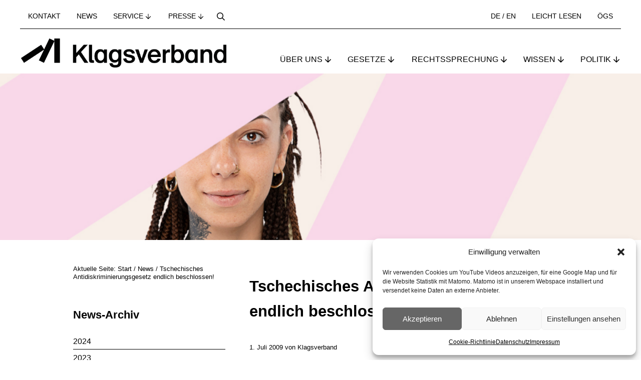

--- FILE ---
content_type: text/html; charset=UTF-8
request_url: https://www.klagsverband.at/archives/2269
body_size: 17503
content:
<!DOCTYPE html>
<html lang="de">
<head >
<meta charset="UTF-8" />
<meta name="viewport" content="width=device-width, initial-scale=1" />
<title>Tschechisches Antidiskriminierungsgesetz endlich beschlossen! – Klagsverband</title>
<meta name='robots' content='max-image-preview:large' />
	<style>img:is([sizes="auto" i], [sizes^="auto," i]) { contain-intrinsic-size: 3000px 1500px }</style>
	<link rel="alternate" type="application/rss+xml" title="Klagsverband &raquo; Feed" href="https://www.klagsverband.at/feed" />
<link rel="alternate" type="application/rss+xml" title="Klagsverband &raquo; Kommentar-Feed" href="https://www.klagsverband.at/comments/feed" />
<link rel="canonical" href="https://www.klagsverband.at/archives/2269" />
<!-- Genesis Open Graph -->
<meta property="og:title" content="Tschechisches Antidiskriminierungsgesetz endlich beschlossen! – Klagsverband" />
<meta property="og:type" content="article" />
<meta property="og:url" content="https://www.klagsverband.at/archives/2269/" />
<meta property="og:image" content="https://www.klagsverband.at/klav2024/wp-content/uploads/2024/10/cropped-klav-favicon1.png" />
<meta property="og:image:width" content="512" />
<meta property="og:image:height" content="512" />
<link rel='stylesheet' id='wp-block-library-css' href='https://www.klagsverband.at/klav2024/wp-includes/css/dist/block-library/style.min.css?ver=97026ec92a89dd4b16e1b744ee224a42' type='text/css' media='all' />
<style id='classic-theme-styles-inline-css' type='text/css'>
/*! This file is auto-generated */
.wp-block-button__link{color:#fff;background-color:#32373c;border-radius:9999px;box-shadow:none;text-decoration:none;padding:calc(.667em + 2px) calc(1.333em + 2px);font-size:1.125em}.wp-block-file__button{background:#32373c;color:#fff;text-decoration:none}
</style>
<style id='global-styles-inline-css' type='text/css'>
:root{--wp--preset--aspect-ratio--square: 1;--wp--preset--aspect-ratio--4-3: 4/3;--wp--preset--aspect-ratio--3-4: 3/4;--wp--preset--aspect-ratio--3-2: 3/2;--wp--preset--aspect-ratio--2-3: 2/3;--wp--preset--aspect-ratio--16-9: 16/9;--wp--preset--aspect-ratio--9-16: 9/16;--wp--preset--color--black: #000000;--wp--preset--color--cyan-bluish-gray: #abb8c3;--wp--preset--color--white: #ffffff;--wp--preset--color--pale-pink: #f78da7;--wp--preset--color--vivid-red: #cf2e2e;--wp--preset--color--luminous-vivid-orange: #ff6900;--wp--preset--color--luminous-vivid-amber: #fcb900;--wp--preset--color--light-green-cyan: #7bdcb5;--wp--preset--color--vivid-green-cyan: #00d084;--wp--preset--color--pale-cyan-blue: #8ed1fc;--wp--preset--color--vivid-cyan-blue: #0693e3;--wp--preset--color--vivid-purple: #9b51e0;--wp--preset--gradient--vivid-cyan-blue-to-vivid-purple: linear-gradient(135deg,rgba(6,147,227,1) 0%,rgb(155,81,224) 100%);--wp--preset--gradient--light-green-cyan-to-vivid-green-cyan: linear-gradient(135deg,rgb(122,220,180) 0%,rgb(0,208,130) 100%);--wp--preset--gradient--luminous-vivid-amber-to-luminous-vivid-orange: linear-gradient(135deg,rgba(252,185,0,1) 0%,rgba(255,105,0,1) 100%);--wp--preset--gradient--luminous-vivid-orange-to-vivid-red: linear-gradient(135deg,rgba(255,105,0,1) 0%,rgb(207,46,46) 100%);--wp--preset--gradient--very-light-gray-to-cyan-bluish-gray: linear-gradient(135deg,rgb(238,238,238) 0%,rgb(169,184,195) 100%);--wp--preset--gradient--cool-to-warm-spectrum: linear-gradient(135deg,rgb(74,234,220) 0%,rgb(151,120,209) 20%,rgb(207,42,186) 40%,rgb(238,44,130) 60%,rgb(251,105,98) 80%,rgb(254,248,76) 100%);--wp--preset--gradient--blush-light-purple: linear-gradient(135deg,rgb(255,206,236) 0%,rgb(152,150,240) 100%);--wp--preset--gradient--blush-bordeaux: linear-gradient(135deg,rgb(254,205,165) 0%,rgb(254,45,45) 50%,rgb(107,0,62) 100%);--wp--preset--gradient--luminous-dusk: linear-gradient(135deg,rgb(255,203,112) 0%,rgb(199,81,192) 50%,rgb(65,88,208) 100%);--wp--preset--gradient--pale-ocean: linear-gradient(135deg,rgb(255,245,203) 0%,rgb(182,227,212) 50%,rgb(51,167,181) 100%);--wp--preset--gradient--electric-grass: linear-gradient(135deg,rgb(202,248,128) 0%,rgb(113,206,126) 100%);--wp--preset--gradient--midnight: linear-gradient(135deg,rgb(2,3,129) 0%,rgb(40,116,252) 100%);--wp--preset--font-size--small: 13px;--wp--preset--font-size--medium: 20px;--wp--preset--font-size--large: 36px;--wp--preset--font-size--x-large: 42px;--wp--preset--spacing--20: 0.44rem;--wp--preset--spacing--30: 0.67rem;--wp--preset--spacing--40: 1rem;--wp--preset--spacing--50: 1.5rem;--wp--preset--spacing--60: 2.25rem;--wp--preset--spacing--70: 3.38rem;--wp--preset--spacing--80: 5.06rem;--wp--preset--shadow--natural: 6px 6px 9px rgba(0, 0, 0, 0.2);--wp--preset--shadow--deep: 12px 12px 50px rgba(0, 0, 0, 0.4);--wp--preset--shadow--sharp: 6px 6px 0px rgba(0, 0, 0, 0.2);--wp--preset--shadow--outlined: 6px 6px 0px -3px rgba(255, 255, 255, 1), 6px 6px rgba(0, 0, 0, 1);--wp--preset--shadow--crisp: 6px 6px 0px rgba(0, 0, 0, 1);}:where(.is-layout-flex){gap: 0.5em;}:where(.is-layout-grid){gap: 0.5em;}body .is-layout-flex{display: flex;}.is-layout-flex{flex-wrap: wrap;align-items: center;}.is-layout-flex > :is(*, div){margin: 0;}body .is-layout-grid{display: grid;}.is-layout-grid > :is(*, div){margin: 0;}:where(.wp-block-columns.is-layout-flex){gap: 2em;}:where(.wp-block-columns.is-layout-grid){gap: 2em;}:where(.wp-block-post-template.is-layout-flex){gap: 1.25em;}:where(.wp-block-post-template.is-layout-grid){gap: 1.25em;}.has-black-color{color: var(--wp--preset--color--black) !important;}.has-cyan-bluish-gray-color{color: var(--wp--preset--color--cyan-bluish-gray) !important;}.has-white-color{color: var(--wp--preset--color--white) !important;}.has-pale-pink-color{color: var(--wp--preset--color--pale-pink) !important;}.has-vivid-red-color{color: var(--wp--preset--color--vivid-red) !important;}.has-luminous-vivid-orange-color{color: var(--wp--preset--color--luminous-vivid-orange) !important;}.has-luminous-vivid-amber-color{color: var(--wp--preset--color--luminous-vivid-amber) !important;}.has-light-green-cyan-color{color: var(--wp--preset--color--light-green-cyan) !important;}.has-vivid-green-cyan-color{color: var(--wp--preset--color--vivid-green-cyan) !important;}.has-pale-cyan-blue-color{color: var(--wp--preset--color--pale-cyan-blue) !important;}.has-vivid-cyan-blue-color{color: var(--wp--preset--color--vivid-cyan-blue) !important;}.has-vivid-purple-color{color: var(--wp--preset--color--vivid-purple) !important;}.has-black-background-color{background-color: var(--wp--preset--color--black) !important;}.has-cyan-bluish-gray-background-color{background-color: var(--wp--preset--color--cyan-bluish-gray) !important;}.has-white-background-color{background-color: var(--wp--preset--color--white) !important;}.has-pale-pink-background-color{background-color: var(--wp--preset--color--pale-pink) !important;}.has-vivid-red-background-color{background-color: var(--wp--preset--color--vivid-red) !important;}.has-luminous-vivid-orange-background-color{background-color: var(--wp--preset--color--luminous-vivid-orange) !important;}.has-luminous-vivid-amber-background-color{background-color: var(--wp--preset--color--luminous-vivid-amber) !important;}.has-light-green-cyan-background-color{background-color: var(--wp--preset--color--light-green-cyan) !important;}.has-vivid-green-cyan-background-color{background-color: var(--wp--preset--color--vivid-green-cyan) !important;}.has-pale-cyan-blue-background-color{background-color: var(--wp--preset--color--pale-cyan-blue) !important;}.has-vivid-cyan-blue-background-color{background-color: var(--wp--preset--color--vivid-cyan-blue) !important;}.has-vivid-purple-background-color{background-color: var(--wp--preset--color--vivid-purple) !important;}.has-black-border-color{border-color: var(--wp--preset--color--black) !important;}.has-cyan-bluish-gray-border-color{border-color: var(--wp--preset--color--cyan-bluish-gray) !important;}.has-white-border-color{border-color: var(--wp--preset--color--white) !important;}.has-pale-pink-border-color{border-color: var(--wp--preset--color--pale-pink) !important;}.has-vivid-red-border-color{border-color: var(--wp--preset--color--vivid-red) !important;}.has-luminous-vivid-orange-border-color{border-color: var(--wp--preset--color--luminous-vivid-orange) !important;}.has-luminous-vivid-amber-border-color{border-color: var(--wp--preset--color--luminous-vivid-amber) !important;}.has-light-green-cyan-border-color{border-color: var(--wp--preset--color--light-green-cyan) !important;}.has-vivid-green-cyan-border-color{border-color: var(--wp--preset--color--vivid-green-cyan) !important;}.has-pale-cyan-blue-border-color{border-color: var(--wp--preset--color--pale-cyan-blue) !important;}.has-vivid-cyan-blue-border-color{border-color: var(--wp--preset--color--vivid-cyan-blue) !important;}.has-vivid-purple-border-color{border-color: var(--wp--preset--color--vivid-purple) !important;}.has-vivid-cyan-blue-to-vivid-purple-gradient-background{background: var(--wp--preset--gradient--vivid-cyan-blue-to-vivid-purple) !important;}.has-light-green-cyan-to-vivid-green-cyan-gradient-background{background: var(--wp--preset--gradient--light-green-cyan-to-vivid-green-cyan) !important;}.has-luminous-vivid-amber-to-luminous-vivid-orange-gradient-background{background: var(--wp--preset--gradient--luminous-vivid-amber-to-luminous-vivid-orange) !important;}.has-luminous-vivid-orange-to-vivid-red-gradient-background{background: var(--wp--preset--gradient--luminous-vivid-orange-to-vivid-red) !important;}.has-very-light-gray-to-cyan-bluish-gray-gradient-background{background: var(--wp--preset--gradient--very-light-gray-to-cyan-bluish-gray) !important;}.has-cool-to-warm-spectrum-gradient-background{background: var(--wp--preset--gradient--cool-to-warm-spectrum) !important;}.has-blush-light-purple-gradient-background{background: var(--wp--preset--gradient--blush-light-purple) !important;}.has-blush-bordeaux-gradient-background{background: var(--wp--preset--gradient--blush-bordeaux) !important;}.has-luminous-dusk-gradient-background{background: var(--wp--preset--gradient--luminous-dusk) !important;}.has-pale-ocean-gradient-background{background: var(--wp--preset--gradient--pale-ocean) !important;}.has-electric-grass-gradient-background{background: var(--wp--preset--gradient--electric-grass) !important;}.has-midnight-gradient-background{background: var(--wp--preset--gradient--midnight) !important;}.has-small-font-size{font-size: var(--wp--preset--font-size--small) !important;}.has-medium-font-size{font-size: var(--wp--preset--font-size--medium) !important;}.has-large-font-size{font-size: var(--wp--preset--font-size--large) !important;}.has-x-large-font-size{font-size: var(--wp--preset--font-size--x-large) !important;}
:where(.wp-block-post-template.is-layout-flex){gap: 1.25em;}:where(.wp-block-post-template.is-layout-grid){gap: 1.25em;}
:where(.wp-block-columns.is-layout-flex){gap: 2em;}:where(.wp-block-columns.is-layout-grid){gap: 2em;}
:root :where(.wp-block-pullquote){font-size: 1.5em;line-height: 1.6;}
</style>
<link rel='stylesheet' id='cmplz-general-css' href='https://www.klagsverband.at/klav2024/wp-content/plugins/complianz-gdpr/assets/css/cookieblocker.min.css?ver=1763590069' type='text/css' media='all' />
<link rel='stylesheet' id='mai-engine-main-css' href='https://www.klagsverband.at/klav2024/wp-content/plugins/mai-engine/assets/css/main.min.css?ver=2.37.0.72520250942' type='text/css' media='all' />
<link rel='stylesheet' id='mai-engine-header-css' href='https://www.klagsverband.at/klav2024/wp-content/plugins/mai-engine/assets/css/header.min.css?ver=2.37.0.72520250942' type='text/css' media='all' />
<link rel='stylesheet' id='mai-engine-page-header-css' href='https://www.klagsverband.at/klav2024/wp-content/plugins/mai-engine/assets/css/page-header.min.css?ver=2.37.0.72520250942' type='text/css' media='all' />
<link rel='stylesheet' id='mai-engine-blocks-css' href='https://www.klagsverband.at/klav2024/wp-content/plugins/mai-engine/assets/css/blocks.min.css?ver=2.37.0.72520250942' type='text/css' media='all' />
<link rel='stylesheet' id='mai-engine-utilities-css' href='https://www.klagsverband.at/klav2024/wp-content/plugins/mai-engine/assets/css/utilities.min.css?ver=2.37.0.72520250942' type='text/css' media='all' />
<link rel='stylesheet' id='mai-engine-theme-css' href='https://www.klagsverband.at/klav2024/wp-content/plugins/mai-engine/assets/css/themes/achieve.min.css?ver=2.37.0.72520250942' type='text/css' media='all' />
<link rel='stylesheet' id='mai-engine-desktop-css' href='https://www.klagsverband.at/klav2024/wp-content/plugins/mai-engine/assets/css/desktop.min.css?ver=2.37.0.72520250942' type='text/css' media='only screen and (min-width:1100px)' />
<link rel='stylesheet' id='mai-achieve-css' href='https://www.klagsverband.at/klav2024/wp-content/themes/mai-achieve/style.css?ver=2.1.1.9420251729' type='text/css' media='all' />
<script type="text/javascript" src="https://www.klagsverband.at/klav2024/wp-includes/js/jquery/jquery.min.js?ver=3.7.1" id="jquery-core-js"></script>
<link rel="https://api.w.org/" href="https://www.klagsverband.at/wp-json/" /><link rel="alternate" title="JSON" type="application/json" href="https://www.klagsverband.at/wp-json/wp/v2/posts/2269" /><link rel="EditURI" type="application/rsd+xml" title="RSD" href="https://www.klagsverband.at/klav2024/xmlrpc.php?rsd" />
<link rel="alternate" title="oEmbed (JSON)" type="application/json+oembed" href="https://www.klagsverband.at/wp-json/oembed/1.0/embed?url=https%3A%2F%2Fwww.klagsverband.at%2Farchives%2F2269" />
<link rel="alternate" title="oEmbed (XML)" type="text/xml+oembed" href="https://www.klagsverband.at/wp-json/oembed/1.0/embed?url=https%3A%2F%2Fwww.klagsverband.at%2Farchives%2F2269&#038;format=xml" />
			<style>.cmplz-hidden {
					display: none !important;
				}</style><!-- Matomo -->
<script type="text/plain" data-service="matomo" data-category="statistics">
  var _paq = window._paq = window._paq || [];
  /* tracker methods like "setCustomDimension" should be called before "trackPageView" */
  _paq.push(['trackPageView']);
  _paq.push(['enableLinkTracking']);
  (function() {
    var u="https://www.klagsverband.at/matomo-stats/";
    _paq.push(['setTrackerUrl', u+'matomo.php']);
    _paq.push(['setSiteId', '1']);
    var d=document, g=d.createElement('script'), s=d.getElementsByTagName('script')[0];
    g.async=true; g.src=u+'matomo.js'; s.parentNode.insertBefore(g,s);
  })();
</script>
<!-- End Matomo Code --><link rel="icon" href="https://www.klagsverband.at/klav2024/wp-content/uploads/2024/10/cropped-klav-favicon1-32x32.png" sizes="32x32" />
<link rel="icon" href="https://www.klagsverband.at/klav2024/wp-content/uploads/2024/10/cropped-klav-favicon1-192x192.png" sizes="192x192" />
<link rel="apple-touch-icon" href="https://www.klagsverband.at/klav2024/wp-content/uploads/2024/10/cropped-klav-favicon1-180x180.png" />
<meta name="msapplication-TileImage" content="https://www.klagsverband.at/klav2024/wp-content/uploads/2024/10/cropped-klav-favicon1-270x270.png" />
<style id="mai-inline-styles">.header-stuck,:root{--custom-logo-width:410px;}:root{--breakpoint-xs:400px;--breakpoint-sm:600px;--breakpoint-md:800px;--breakpoint-lg:1000px;--breakpoint-xl:1200px;--title-area-padding-mobile:11px;--header-shrink-offset:0px;--body-font-family:sans-serif;--body-font-weight:400;--body-font-weight-bold:bold;--heading-font-family:sans-serif;--heading-font-weight:400;--alt-font-family:sans-serif;--alt-font-weight:400;--accent-font-family:Suisse Neue Regular;--accent-font-weight:400;--color-black:#000000;--color-white:#ffffff;--color-header:#ffffff;--color-background:#ffffff;--color-alt:#ffffff;--color-body:#000000;--color-heading:#000000;--color-link:#000000;--color-link-light:#141414;--color-link-dark:#000000;--color-primary:#000000;--color-primary-light:#141414;--color-primary-dark:#000000;--color-secondary:#cccdd2;--color-secondary-light:#e1e2e5;--color-secondary-dark:#b1b2b9;--color-custom-1:#facaae;--color-custom-2:#f8d8e9;--color-custom-3:#fff5a7;--color-custom-4:#f9efe9;--button-color:var(--color-white);--button-secondary-color:#323339;--button-link-url:url('https://www.klagsverband.at/klav2024/wp-content/plugins/mai-icons/icons/svgs/regular/arrow-right.svg');--pagination-next-url:url('https://www.klagsverband.at/klav2024/wp-content/plugins/mai-icons/icons/svgs/regular/arrow-right.svg');--pagination-previous-url:url('https://www.klagsverband.at/klav2024/wp-content/plugins/mai-icons/icons/svgs/regular/arrow-left.svg');--entry-next-url:url('https://www.klagsverband.at/klav2024/wp-content/plugins/mai-icons/icons/svgs/regular/arrow-right.svg');--entry-previous-url:url('https://www.klagsverband.at/klav2024/wp-content/plugins/mai-icons/icons/svgs/regular/arrow-left.svg');--search-url:url('https://www.klagsverband.at/klav2024/wp-content/plugins/mai-icons/icons/svgs/regular/search.svg');--page-header-background:#eeeeee;--page-header-overlay-opacity:0;--page-header-padding-top:2em;--page-header-padding-bottom:2em;--page-header-inner-max-width:var(--breakpoint-xl);--page-header-justify-content:end;--page-header-text-align:end;}.header-right{--menu-justify-content:flex-end;}.has-black-color{color:var(--color-black) !important;--body-color:var(--color-black);--heading-color:var(--color-black);--caption-color:var(--color-black);--cite-color:var(--color-black);}.has-black-background-color{background-color:var(--color-black) !important;}.has-white-color{color:var(--color-white) !important;--body-color:var(--color-white);--heading-color:var(--color-white);--caption-color:var(--color-white);--cite-color:var(--color-white);}.has-white-background-color{background-color:var(--color-white) !important;}.has-header-color{color:var(--color-header) !important;--body-color:var(--color-header);--heading-color:var(--color-header);--caption-color:var(--color-header);--cite-color:var(--color-header);}.has-header-background-color{background-color:var(--color-header) !important;}.has-background-color{color:var(--color-background) !important;--body-color:var(--color-background);--heading-color:var(--color-background);--caption-color:var(--color-background);--cite-color:var(--color-background);}.has-background-background-color{background-color:var(--color-background) !important;}.has-alt-color{color:var(--color-alt) !important;--body-color:var(--color-alt);--heading-color:var(--color-alt);--caption-color:var(--color-alt);--cite-color:var(--color-alt);}.has-alt-background-color{background-color:var(--color-alt) !important;}.has-body-color{color:var(--color-body) !important;--body-color:var(--color-body);--heading-color:var(--color-body);--caption-color:var(--color-body);--cite-color:var(--color-body);}.has-body-background-color{background-color:var(--color-body) !important;}.has-heading-color{color:var(--color-heading) !important;--body-color:var(--color-heading);--heading-color:var(--color-heading);--caption-color:var(--color-heading);--cite-color:var(--color-heading);}.has-heading-background-color{background-color:var(--color-heading) !important;}.has-links-color{color:var(--color-link) !important;--body-color:var(--color-link);--heading-color:var(--color-link);--caption-color:var(--color-link);--cite-color:var(--color-link);}.has-links-background-color{background-color:var(--color-link) !important;}.has-primary-color{color:var(--color-primary) !important;--body-color:var(--color-primary);--heading-color:var(--color-primary);--caption-color:var(--color-primary);--cite-color:var(--color-primary);}.has-primary-background-color{background-color:var(--color-primary) !important;}.has-secondary-color{color:var(--color-secondary) !important;--body-color:var(--color-secondary);--heading-color:var(--color-secondary);--caption-color:var(--color-secondary);--cite-color:var(--color-secondary);}.has-secondary-background-color{background-color:var(--color-secondary) !important;}.has-custom-1-color{color:var(--color-custom-1) !important;--body-color:var(--color-custom-1);--heading-color:var(--color-custom-1);--caption-color:var(--color-custom-1);--cite-color:var(--color-custom-1);}.has-custom-1-background-color{background-color:var(--color-custom-1) !important;}.has-custom-2-color{color:var(--color-custom-2) !important;--body-color:var(--color-custom-2);--heading-color:var(--color-custom-2);--caption-color:var(--color-custom-2);--cite-color:var(--color-custom-2);}.has-custom-2-background-color{background-color:var(--color-custom-2) !important;}.has-custom-3-color{color:var(--color-custom-3) !important;--body-color:var(--color-custom-3);--heading-color:var(--color-custom-3);--caption-color:var(--color-custom-3);--cite-color:var(--color-custom-3);}.has-custom-3-background-color{background-color:var(--color-custom-3) !important;}.has-custom-4-color{color:var(--color-custom-4) !important;--body-color:var(--color-custom-4);--heading-color:var(--color-custom-4);--caption-color:var(--color-custom-4);--cite-color:var(--color-custom-4);}.has-custom-4-background-color{background-color:var(--color-custom-4) !important;}@media (min-width: 1000px){:root{--custom-logo-width:410px;--title-area-padding-desktop:11px;}}</style></head>
<body data-cmplz=1 class="wp-singular post-template-default single single-post postid-2269 single-format-standard wp-custom-logo wp-embed-responsive wp-theme-genesis wp-child-theme-mai-achieve sidebar-content genesis-breadcrumbs-visible has-before-header has-page-header has-light-page-header has-sticky-header has-logo-left is-single has-sidebar no-js" itemscope itemtype="https://schema.org/WebPage"><script>document.body.classList.replace('no-js','js');</script><div class="site-container" id="top"><ul class="genesis-skip-link"><li><a href="#genesis-content" class="screen-reader-shortcut"> Zum Inhalt springen</a></li><li><a href="#nav-header-right" class="screen-reader-shortcut"> Zum Hauptmenü springen</a></li><li><a href="#site-footer" class="screen-reader-shortcut"> Skip to site footer</a></li></ul><section class="before-header template-part">
<div class="wp-block-group alignfull has-heading-color has-white-background-color has-text-color has-background has-light-background has-xs-padding-top has-xs-padding-bottom"><div class="wp-block-group__inner-container is-layout-flow wp-block-group-is-layout-flow"><div class="mai-columns"><div class="mai-columns-wrap has-columns" style="--column-gap:0px;--row-gap:0px;--align-columns:space-between;--align-columns-vertical:initial;">
<div class="mai-column is-column" style="--flex-xs:0 1 auto;--flex-sm:0 1 auto;--flex-md:0 1 auto;--flex-lg:0 1 auto;--justify-content:start;">
<nav class="nav-metamenue" style="--menu-justify-content:center;--menu-item-justify-content:center;" aria-label="Servicemenü" itemscope itemtype="https://schema.org/SiteNavigationElement"><ul id="menu-metamenue" class="menu genesis-nav-menu"><li class="trenner-right menu-item menu-item-first"><a class="menu-item-link" href="https://www.klagsverband.at/kontakt" itemprop="url"><span itemprop="name">Kontakt</span></a></li>
<li class="menu-item current_page_parent"><a class="menu-item-link" href="https://www.klagsverband.at/news" itemprop="url"><span itemprop="name">News</span></a></li>
<li class="menu-item menu-item-has-children"><a class="menu-item-link" href="https://www.klagsverband.at/service" itemprop="url"><span itemprop="name">Service  <span class="mai-icon mai-icon-arrow-down" style="display:block;text-align:center;--icon-margin:0px 2px 0px 4px;--icon-padding:0px;--icon-size:12px;--icon-color:currentColor;--icon-border-radius:var(--border-radius);"><span class="mai-icon-wrap"><svg xmlns="http://www.w3.org/2000/svg" viewbox="0 0 448 512" width="12" height="12"><!-- Font Awesome Pro 5.15.4 by @fontawesome - https://fontawesome.com License - https://fontawesome.com/license (Commercial License) --><path d="M441.9 250.1l-19.8-19.8c-4.7-4.7-12.3-4.7-17 0L250 385.4V44c0-6.6-5.4-12-12-12h-28c-6.6 0-12 5.4-12 12v341.4L42.9 230.3c-4.7-4.7-12.3-4.7-17 0L6.1 250.1c-4.7 4.7-4.7 12.3 0 17l209.4 209.4c4.7 4.7 12.3 4.7 17 0l209.4-209.4c4.7-4.7 4.7-12.3 0-17z"></path></svg></span></span></span></a>
<ul class="sub-menu">
	<li class="menu-item"><a class="menu-item-link" href="https://www.klagsverband.at/klav2024/service/rechtsdurchsetzung-bei-diskriminierung" itemprop="url"><span itemprop="name">Rechtsdurchsetzung</span></a></li>
	<li class="menu-item"><a class="menu-item-link" href="https://www.klagsverband.at/service/workshops" itemprop="url"><span itemprop="name">Workshops</span></a></li>
	<li class="menu-item"><a class="menu-item-link" href="https://www.klagsverband.at/service/veranstaltungen" itemprop="url"><span itemprop="name">Veranstaltungen</span></a></li>
	<li class="menu-item"><a class="menu-item-link" href="https://www.klagsverband.at/service/rechtehatsie" itemprop="url"><span itemprop="name">#rechtehatsie 2020</span></a></li>
	<li class="menu-item"><a class="menu-item-link" href="https://www.klagsverband.at/service/infos-herunterladen" itemprop="url"><span itemprop="name">Zum Herunterladen</span></a></li>
</ul>
</li>
<li class="menu-item menu-item-has-children"><a class="menu-item-link" href="https://www.klagsverband.at/presse" itemprop="url"><span itemprop="name">Presse  <span class="mai-icon mai-icon-arrow-down" style="display:block;text-align:center;--icon-margin:0px 4px 0px 4px;--icon-padding:0px;--icon-size:12px;--icon-color:currentColor;--icon-border-radius:var(--border-radius);"><span class="mai-icon-wrap"><svg xmlns="http://www.w3.org/2000/svg" viewbox="0 0 448 512" width="12" height="12"><!-- Font Awesome Pro 5.15.4 by @fontawesome - https://fontawesome.com License - https://fontawesome.com/license (Commercial License) --><path d="M441.9 250.1l-19.8-19.8c-4.7-4.7-12.3-4.7-17 0L250 385.4V44c0-6.6-5.4-12-12-12h-28c-6.6 0-12 5.4-12 12v341.4L42.9 230.3c-4.7-4.7-12.3-4.7-17 0L6.1 250.1c-4.7 4.7-4.7 12.3 0 17l209.4 209.4c4.7 4.7 12.3 4.7 17 0l209.4-209.4c4.7-4.7 4.7-12.3 0-17z"></path></svg></span></span></span></a>
<ul class="sub-menu">
	<li class="menu-item"><a class="menu-item-link" href="https://www.klagsverband.at/presse/presseaussendungen" itemprop="url"><span itemprop="name">Presseaussendungen</span></a></li>
	<li class="menu-item"><a class="menu-item-link" href="https://www.klagsverband.at/presse/presseaussendungen-archiv" itemprop="url"><span itemprop="name">Presseaussendungen Archiv</span></a></li>
</ul>
</li>
<li class="search menu-item menu-item-last menu-item-icon search-icon-form"><button class="search-toggle" aria-expanded="false" aria-pressed="false"><span class="screen-reader-text">Suche</span><svg xmlns="http://www.w3.org/2000/svg" viewbox="0 0 512 512" class="search-toggle-icon" width="16" height="16"><!-- Font Awesome Pro 5.15.4 by @fontawesome - https://fontawesome.com License - https://fontawesome.com/license (Commercial License) --><path d="M508.5 468.9L387.1 347.5c-2.3-2.3-5.3-3.5-8.5-3.5h-13.2c31.5-36.5 50.6-84 50.6-136C416 93.1 322.9 0 208 0S0 93.1 0 208s93.1 208 208 208c52 0 99.5-19.1 136-50.6v13.2c0 3.2 1.3 6.2 3.5 8.5l121.4 121.4c4.7 4.7 12.3 4.7 17 0l22.6-22.6c4.7-4.7 4.7-12.3 0-17zM208 368c-88.4 0-160-71.6-160-160S119.6 48 208 48s160 71.6 160 160-71.6 160-160 160z"></path></svg><svg xmlns="http://www.w3.org/2000/svg" viewbox="0 0 320 512" class="search-toggle-close" width="16" height="16"><!-- Font Awesome Pro 5.15.4 by @fontawesome - https://fontawesome.com License - https://fontawesome.com/license (Commercial License) --><path d="M207.6 256l107.72-107.72c6.23-6.23 6.23-16.34 0-22.58l-25.03-25.03c-6.23-6.23-16.34-6.23-22.58 0L160 208.4 52.28 100.68c-6.23-6.23-16.34-6.23-22.58 0L4.68 125.7c-6.23 6.23-6.23 16.34 0 22.58L112.4 256 4.68 363.72c-6.23 6.23-6.23 16.34 0 22.58l25.03 25.03c6.23 6.23 16.34 6.23 22.58 0L160 303.6l107.72 107.72c6.23 6.23 16.34 6.23 22.58 0l25.03-25.03c6.23-6.23 6.23-16.34 0-22.58L207.6 256z"></path></svg></button><form class="search-form" method="get" action="https://www.klagsverband.at/" role="search" itemprop="potentialAction" itemscope itemtype="https://schema.org/SearchAction"><label class="search-form-label screen-reader-text" for="searchform-1">Seite durchsuchen</label><input class="search-form-input" type="search" name="s" id="searchform-1" placeholder="Suche" itemprop="query-input" required><button class="search-form-submit button-secondary" type="submit" value="Suche"><span class="screen-reader-text">Suche absenden</span><svg xmlns="http://www.w3.org/2000/svg" viewbox="0 0 512 512" class="search-form-submit-icon" width="24" height="24"><!-- Font Awesome Pro 5.15.4 by @fontawesome - https://fontawesome.com License - https://fontawesome.com/license (Commercial License) --><path d="M508.5 468.9L387.1 347.5c-2.3-2.3-5.3-3.5-8.5-3.5h-13.2c31.5-36.5 50.6-84 50.6-136C416 93.1 322.9 0 208 0S0 93.1 0 208s93.1 208 208 208c52 0 99.5-19.1 136-50.6v13.2c0 3.2 1.3 6.2 3.5 8.5l121.4 121.4c4.7 4.7 12.3 4.7 17 0l22.6-22.6c4.7-4.7 4.7-12.3 0-17zM208 368c-88.4 0-160-71.6-160-160S119.6 48 208 48s160 71.6 160 160-71.6 160-160 160z"></path></svg></button><meta content="https://www.klagsverband.at/?s={s}" itemprop="target"></form></li>
</ul></nav>

</div>

<div class="mai-column is-column" style="--flex-xs:0 1 auto;--flex-sm:0 1 auto;--flex-md:1 0 0;--flex-lg:1 0 0;--justify-content:start;"></div>

<div class="mai-column is-column" style="--flex-xs:0 1 auto;--flex-sm:0 1 auto;--flex-md:0 1 auto;--flex-lg:0 1 auto;--justify-content:start;">
<nav class="nav-sprachmenue" style="--menu-justify-content:center;--menu-item-justify-content:center;" aria-label="Sprachmenü" itemscope itemtype="https://schema.org/SiteNavigationElement"><ul id="menu-sprachmenue" class="menu genesis-nav-menu"><li class="menu-item menu-item-first"><a class="menu-item-link" href="https://www.klagsverband.at/english" itemprop="url"><span itemprop="name">DE / EN</span></a></li>
<li class="menu-item"><a class="menu-item-link" href="https://www.klagsverband.at/ll-leicht-lesen" itemprop="url"><span itemprop="name">Leicht Lesen</span></a></li>
<li class="menu-item menu-item-last"><a class="menu-item-link" href="https://www.klagsverband.at/ausgewaehlte-inhalte-in-oegs" itemprop="url"><span itemprop="name">ÖGS</span></a></li>
</ul></nav>

</div>
</div></div></div></div>

</section><header class="site-header" itemscope itemtype="https://schema.org/WPHeader"><div class="site-header-wrap"><div class="title-area title-area-first"><a href="https://www.klagsverband.at/" class="custom-logo-link" rel="home"><img width="612" height="86" src="https://www.klagsverband.at/klav2024/wp-content/uploads/2024/08/KV_Logo-Standard_schwarz_RGB.png" class="custom-logo" alt="Klagsverband - zur Startseite" loading="eager" fetchpriority="high" sizes="(min-width: 1100px) 410px, 410px" decoding="async" srcset="https://www.klagsverband.at/klav2024/wp-content/uploads/2024/08/KV_Logo-Standard_schwarz_RGB-300x42.png 300w, https://www.klagsverband.at/klav2024/wp-content/uploads/2024/08/KV_Logo-Standard_schwarz_RGB.png 612w" /></a><p class="site-title screen-reader-text" itemprop="headline">Klagsverband</p><p class="site-description screen-reader-text" itemprop="description">zur Durchsetzung der Rechte von Diskriminierungsopfern</p></div><div class="header-section-mobile header-right-mobile"><button class="menu-toggle" aria-expanded="false" aria-pressed="false"><span class="menu-toggle-icon"></span><span class="screen-reader-text">Menu</span></button></div><div class="header-section header-right"><nav class="nav-header nav-header-right" id="nav-header-right" aria-label="Header Right" itemscope itemtype="https://schema.org/SiteNavigationElement"><ul id="menu-hauptmenue" class="menu genesis-nav-menu"><li class="menu-item menu-item-has-children menu-item-first"><a class="menu-item-link" href="https://www.klagsverband.at/ueber-uns" itemprop="url"><span itemprop="name">Über uns <span class="mai-icon mai-icon-arrow-down" style="display:inline;text-align:center;--icon-margin:0px 0px 0px 4px;--icon-padding:0px;--icon-size:14px;--icon-color:currentColor;--icon-border-radius:var(--border-radius);"><span class="mai-icon-wrap"><svg xmlns="http://www.w3.org/2000/svg" viewbox="0 0 448 512" width="14" height="14"><!-- Font Awesome Pro 5.15.4 by @fontawesome - https://fontawesome.com License - https://fontawesome.com/license (Commercial License) --><path d="M441.9 250.1l-19.8-19.8c-4.7-4.7-12.3-4.7-17 0L250 385.4V44c0-6.6-5.4-12-12-12h-28c-6.6 0-12 5.4-12 12v341.4L42.9 230.3c-4.7-4.7-12.3-4.7-17 0L6.1 250.1c-4.7 4.7-4.7 12.3 0 17l209.4 209.4c4.7 4.7 12.3 4.7 17 0l209.4-209.4c4.7-4.7 4.7-12.3 0-17z"></path></svg></span></span></span></a>
<ul class="sub-menu">
	<li class="menu-item"><a class="menu-item-link" href="https://www.klagsverband.at/ueber-uns/leitbild" itemprop="url"><span itemprop="name">Leitbild</span></a></li>
	<li class="menu-item"><a class="menu-item-link" href="https://www.klagsverband.at/ueber-uns/leitbild-leicht-lesen" itemprop="url"><span itemprop="name">Leitbild – Leicht Lesen</span></a></li>
	<li class="menu-item"><a class="menu-item-link" href="https://www.klagsverband.at/ueber-uns/mitglieder" itemprop="url"><span itemprop="name">Mitglieder</span></a></li>
	<li class="menu-item"><a class="menu-item-link" href="https://www.klagsverband.at/ueber-uns/mitgliedschaft" itemprop="url"><span itemprop="name">Mitglied werden</span></a></li>
	<li class="menu-item"><a class="menu-item-link" href="https://www.klagsverband.at/ueber-uns/personen" itemprop="url"><span itemprop="name">Team und Vorstand</span></a></li>
	<li class="menu-item"><a class="menu-item-link" href="https://www.klagsverband.at/ueber-uns/jahresberichte" itemprop="url"><span itemprop="name">Jahresberichte</span></a></li>
	<li class="menu-item"><a class="menu-item-link" href="https://www.klagsverband.at/ueber-uns/projekte" itemprop="url"><span itemprop="name">Projekte</span></a></li>
	<li class="menu-item"><a class="menu-item-link" href="https://www.klagsverband.at/ueber-uns/sponsoring" itemprop="url"><span itemprop="name">Ihre Spende</span></a></li>
</ul>
</li>
<li class="menu-item menu-item-has-children"><a class="menu-item-link" href="https://www.klagsverband.at/gesetze" itemprop="url"><span itemprop="name">Gesetze <span class="mai-icon mai-icon-arrow-down" style="display:block;text-align:center;--icon-margin:0px 2px 0px 4px;--icon-padding:0px;--icon-size:14px;--icon-color:currentColor;--icon-border-radius:var(--border-radius);"><span class="mai-icon-wrap"><svg xmlns="http://www.w3.org/2000/svg" viewbox="0 0 448 512" width="14" height="14"><!-- Font Awesome Pro 5.15.4 by @fontawesome - https://fontawesome.com License - https://fontawesome.com/license (Commercial License) --><path d="M441.9 250.1l-19.8-19.8c-4.7-4.7-12.3-4.7-17 0L250 385.4V44c0-6.6-5.4-12-12-12h-28c-6.6 0-12 5.4-12 12v341.4L42.9 230.3c-4.7-4.7-12.3-4.7-17 0L6.1 250.1c-4.7 4.7-4.7 12.3 0 17l209.4 209.4c4.7 4.7 12.3 4.7 17 0l209.4-209.4c4.7-4.7 4.7-12.3 0-17z"></path></svg></span></span></span></a>
<ul class="sub-menu">
	<li class="menu-item"><a class="menu-item-link" href="https://www.klagsverband.at/gesetze/uno" itemprop="url"><span itemprop="name">UNO</span></a></li>
	<li class="menu-item"><a class="menu-item-link" href="https://www.klagsverband.at/gesetze/europarat" itemprop="url"><span itemprop="name">Europarat</span></a></li>
	<li class="menu-item"><a class="menu-item-link" href="https://www.klagsverband.at/gesetze/eu" itemprop="url"><span itemprop="name">EU</span></a></li>
	<li class="menu-item"><a class="menu-item-link" href="https://www.klagsverband.at/gesetze/bund" itemprop="url"><span itemprop="name">Bund</span></a></li>
	<li class="menu-item"><a class="menu-item-link" href="https://www.klagsverband.at/gesetze/laender" itemprop="url"><span itemprop="name">Länder</span></a></li>
</ul>
</li>
<li class="menu-item menu-item-has-children"><a class="menu-item-link" href="https://www.klagsverband.at/rechtssprechung" itemprop="url"><span itemprop="name">Rechtssprechung <span class="mai-icon mai-icon-arrow-down" style="display:inline;text-align:center;--icon-margin:0px 0px 0px 4px;--icon-padding:0px;--icon-size:14px;--icon-color:currentColor;--icon-border-radius:var(--border-radius);"><span class="mai-icon-wrap"><svg xmlns="http://www.w3.org/2000/svg" viewbox="0 0 448 512" width="14" height="14"><!-- Font Awesome Pro 5.15.4 by @fontawesome - https://fontawesome.com License - https://fontawesome.com/license (Commercial License) --><path d="M441.9 250.1l-19.8-19.8c-4.7-4.7-12.3-4.7-17 0L250 385.4V44c0-6.6-5.4-12-12-12h-28c-6.6 0-12 5.4-12 12v341.4L42.9 230.3c-4.7-4.7-12.3-4.7-17 0L6.1 250.1c-4.7 4.7-4.7 12.3 0 17l209.4 209.4c4.7 4.7 12.3 4.7 17 0l209.4-209.4c4.7-4.7 4.7-12.3 0-17z"></path></svg></span></span></span></a>
<ul class="sub-menu">
	<li class="menu-item"><a class="menu-item-link" href="https://www.klagsverband.at/rechtssprechung/gerichte" itemprop="url"><span itemprop="name">nach Gerichten</span></a></li>
	<li class="menu-item"><a class="menu-item-link" href="https://www.klagsverband.at/rechtssprechung/un-empfehlungen" itemprop="url"><span itemprop="name">nach UN-Empfehlungen</span></a></li>
	<li class="menu-item"><a class="menu-item-link" href="https://www.klagsverband.at/rechtssprechung/gesetze" itemprop="url"><span itemprop="name">nach Gesetzen</span></a></li>
	<li class="menu-item"><a class="menu-item-link" href="https://www.klagsverband.at/rechtssprechung/diskriminierungsgruende" itemprop="url"><span itemprop="name">nach Diskriminierungs-Gründen</span></a></li>
	<li class="menu-item"><a class="menu-item-link" href="https://www.klagsverband.at/rechtssprechung/bereiche" itemprop="url"><span itemprop="name">nach Bereichen</span></a></li>
</ul>
</li>
<li class="menu-item"><a class="menu-item-link" href="https://www.klagsverband.at/info" itemprop="url"><span itemprop="name">Wissen <span class="mai-icon mai-icon-arrow-down" style="display:inline;text-align:center;--icon-margin:0px 0px 0px 4px;--icon-padding:0px;--icon-size:14px;--icon-color:currentColor;--icon-border-radius:var(--border-radius);"><span class="mai-icon-wrap"><svg xmlns="http://www.w3.org/2000/svg" viewbox="0 0 448 512" width="14" height="14"><!-- Font Awesome Pro 5.15.4 by @fontawesome - https://fontawesome.com License - https://fontawesome.com/license (Commercial License) --><path d="M441.9 250.1l-19.8-19.8c-4.7-4.7-12.3-4.7-17 0L250 385.4V44c0-6.6-5.4-12-12-12h-28c-6.6 0-12 5.4-12 12v341.4L42.9 230.3c-4.7-4.7-12.3-4.7-17 0L6.1 250.1c-4.7 4.7-4.7 12.3 0 17l209.4 209.4c4.7 4.7 12.3 4.7 17 0l209.4-209.4c4.7-4.7 4.7-12.3 0-17z"></path></svg></span></span></span></a></li>
<li class="menu-item menu-item-has-children menu-item-last"><a class="menu-item-link" href="https://www.klagsverband.at/politik" itemprop="url"><span itemprop="name">Politik <span class="mai-icon mai-icon-arrow-down" style="display:inline;text-align:center;--icon-margin:0px 0px 0px 4px;--icon-padding:0px;--icon-size:14px;--icon-color:currentColor;--icon-border-radius:var(--border-radius);"><span class="mai-icon-wrap"><svg xmlns="http://www.w3.org/2000/svg" viewbox="0 0 448 512" width="14" height="14"><!-- Font Awesome Pro 5.15.4 by @fontawesome - https://fontawesome.com License - https://fontawesome.com/license (Commercial License) --><path d="M441.9 250.1l-19.8-19.8c-4.7-4.7-12.3-4.7-17 0L250 385.4V44c0-6.6-5.4-12-12-12h-28c-6.6 0-12 5.4-12 12v341.4L42.9 230.3c-4.7-4.7-12.3-4.7-17 0L6.1 250.1c-4.7 4.7-4.7 12.3 0 17l209.4 209.4c4.7 4.7 12.3 4.7 17 0l209.4-209.4c4.7-4.7 4.7-12.3 0-17z"></path></svg></span></span></span></a>
<ul class="sub-menu">
	<li class="menu-item"><a class="menu-item-link" href="https://www.klagsverband.at/politik/der-klagsverband-fordert" itemprop="url"><span itemprop="name">Der Klagsverband fordert</span></a></li>
	<li class="menu-item"><a class="menu-item-link" href="https://www.klagsverband.at/politik/stellungnahmen-klav" itemprop="url"><span itemprop="name">Stellungnahmen 2025</span></a></li>
	<li class="menu-item"><a class="menu-item-link" href="https://www.klagsverband.at/politik/schattenberichte" itemprop="url"><span itemprop="name">Schattenberichte</span></a></li>
	<li class="menu-item"><a class="menu-item-link" href="https://www.klagsverband.at/politik/rechtehatsie" itemprop="url"><span itemprop="name">#rechtehatsie</span></a></li>
</ul>
</li>
</ul></nav></div></div><div class="mobile-menu template-part"><div class="wrap">
<hr class="wp-block-separator has-text-color has-secondary-color has-alpha-channel-opacity has-secondary-background-color has-background is-style-wide has-xl-margin-bottom"/>


<form class="search-form" method="get" action="https://www.klagsverband.at/" role="search" itemprop="potentialAction" itemscope itemtype="https://schema.org/SearchAction"><label class="search-form-label screen-reader-text" for="searchform-2">Seite durchsuchen</label><input class="search-form-input" type="search" name="s" id="searchform-2" placeholder="Suchen" itemprop="query-input" required><button class="search-form-submit button-secondary" type="submit" value="Suche"><span class="screen-reader-text">Suche absenden</span><svg xmlns="http://www.w3.org/2000/svg" viewbox="0 0 512 512" class="search-form-submit-icon" width="24" height="24"><!-- Font Awesome Pro 5.15.4 by @fontawesome - https://fontawesome.com License - https://fontawesome.com/license (Commercial License) --><path d="M508.5 468.9L387.1 347.5c-2.3-2.3-5.3-3.5-8.5-3.5h-13.2c31.5-36.5 50.6-84 50.6-136C416 93.1 322.9 0 208 0S0 93.1 0 208s93.1 208 208 208c52 0 99.5-19.1 136-50.6v13.2c0 3.2 1.3 6.2 3.5 8.5l121.4 121.4c4.7 4.7 12.3 4.7 17 0l22.6-22.6c4.7-4.7 4.7-12.3 0-17zM208 368c-88.4 0-160-71.6-160-160S119.6 48 208 48s160 71.6 160 160-71.6 160-160 160z"></path></svg></button><meta content="https://www.klagsverband.at/?s={s}" itemprop="target"></form>



<hr class="wp-block-separator has-text-color has-secondary-color has-alpha-channel-opacity has-secondary-background-color has-background is-style-wide has-xl-margin-top has-xl-margin-bottom"/>


<nav class="nav-metamenue" style="--menu-justify-content:center;--menu-item-justify-content:center;" aria-label="Servicemenü" itemscope itemtype="https://schema.org/SiteNavigationElement"><ul id="menu-metamenue-1" class="menu genesis-nav-menu"><li class="trenner-right menu-item menu-item-first"><a class="menu-item-link" href="https://www.klagsverband.at/kontakt" itemprop="url"><span itemprop="name">Kontakt</span></a></li>
<li class="menu-item current_page_parent"><a class="menu-item-link" href="https://www.klagsverband.at/news" itemprop="url"><span itemprop="name">News</span></a></li>
<li class="menu-item menu-item-has-children"><a class="menu-item-link" href="https://www.klagsverband.at/service" itemprop="url"><span itemprop="name">Service  <span class="mai-icon mai-icon-arrow-down" style="display:block;text-align:center;--icon-margin:0px 2px 0px 4px;--icon-padding:0px;--icon-size:12px;--icon-color:currentColor;--icon-border-radius:var(--border-radius);"><span class="mai-icon-wrap"><svg xmlns="http://www.w3.org/2000/svg" viewbox="0 0 448 512" width="12" height="12"><!-- Font Awesome Pro 5.15.4 by @fontawesome - https://fontawesome.com License - https://fontawesome.com/license (Commercial License) --><path d="M441.9 250.1l-19.8-19.8c-4.7-4.7-12.3-4.7-17 0L250 385.4V44c0-6.6-5.4-12-12-12h-28c-6.6 0-12 5.4-12 12v341.4L42.9 230.3c-4.7-4.7-12.3-4.7-17 0L6.1 250.1c-4.7 4.7-4.7 12.3 0 17l209.4 209.4c4.7 4.7 12.3 4.7 17 0l209.4-209.4c4.7-4.7 4.7-12.3 0-17z"></path></svg></span></span></span></a>
<ul class="sub-menu">
	<li class="menu-item"><a class="menu-item-link" href="https://www.klagsverband.at/klav2024/service/rechtsdurchsetzung-bei-diskriminierung" itemprop="url"><span itemprop="name">Rechtsdurchsetzung</span></a></li>
	<li class="menu-item"><a class="menu-item-link" href="https://www.klagsverband.at/service/workshops" itemprop="url"><span itemprop="name">Workshops</span></a></li>
	<li class="menu-item"><a class="menu-item-link" href="https://www.klagsverband.at/service/veranstaltungen" itemprop="url"><span itemprop="name">Veranstaltungen</span></a></li>
	<li class="menu-item"><a class="menu-item-link" href="https://www.klagsverband.at/service/rechtehatsie" itemprop="url"><span itemprop="name">#rechtehatsie 2020</span></a></li>
	<li class="menu-item"><a class="menu-item-link" href="https://www.klagsverband.at/service/infos-herunterladen" itemprop="url"><span itemprop="name">Zum Herunterladen</span></a></li>
</ul>
</li>
<li class="menu-item menu-item-has-children"><a class="menu-item-link" href="https://www.klagsverband.at/presse" itemprop="url"><span itemprop="name">Presse  <span class="mai-icon mai-icon-arrow-down" style="display:block;text-align:center;--icon-margin:0px 4px 0px 4px;--icon-padding:0px;--icon-size:12px;--icon-color:currentColor;--icon-border-radius:var(--border-radius);"><span class="mai-icon-wrap"><svg xmlns="http://www.w3.org/2000/svg" viewbox="0 0 448 512" width="12" height="12"><!-- Font Awesome Pro 5.15.4 by @fontawesome - https://fontawesome.com License - https://fontawesome.com/license (Commercial License) --><path d="M441.9 250.1l-19.8-19.8c-4.7-4.7-12.3-4.7-17 0L250 385.4V44c0-6.6-5.4-12-12-12h-28c-6.6 0-12 5.4-12 12v341.4L42.9 230.3c-4.7-4.7-12.3-4.7-17 0L6.1 250.1c-4.7 4.7-4.7 12.3 0 17l209.4 209.4c4.7 4.7 12.3 4.7 17 0l209.4-209.4c4.7-4.7 4.7-12.3 0-17z"></path></svg></span></span></span></a>
<ul class="sub-menu">
	<li class="menu-item"><a class="menu-item-link" href="https://www.klagsverband.at/presse/presseaussendungen" itemprop="url"><span itemprop="name">Presseaussendungen</span></a></li>
	<li class="menu-item"><a class="menu-item-link" href="https://www.klagsverband.at/presse/presseaussendungen-archiv" itemprop="url"><span itemprop="name">Presseaussendungen Archiv</span></a></li>
</ul>
</li>
<li class="search menu-item menu-item-last menu-item-icon search-icon-form"><button class="search-toggle" aria-expanded="false" aria-pressed="false"><span class="screen-reader-text">Suche</span><svg xmlns="http://www.w3.org/2000/svg" viewbox="0 0 512 512" class="search-toggle-icon" width="16" height="16"><!-- Font Awesome Pro 5.15.4 by @fontawesome - https://fontawesome.com License - https://fontawesome.com/license (Commercial License) --><path d="M508.5 468.9L387.1 347.5c-2.3-2.3-5.3-3.5-8.5-3.5h-13.2c31.5-36.5 50.6-84 50.6-136C416 93.1 322.9 0 208 0S0 93.1 0 208s93.1 208 208 208c52 0 99.5-19.1 136-50.6v13.2c0 3.2 1.3 6.2 3.5 8.5l121.4 121.4c4.7 4.7 12.3 4.7 17 0l22.6-22.6c4.7-4.7 4.7-12.3 0-17zM208 368c-88.4 0-160-71.6-160-160S119.6 48 208 48s160 71.6 160 160-71.6 160-160 160z"></path></svg><svg xmlns="http://www.w3.org/2000/svg" viewbox="0 0 320 512" class="search-toggle-close" width="16" height="16"><!-- Font Awesome Pro 5.15.4 by @fontawesome - https://fontawesome.com License - https://fontawesome.com/license (Commercial License) --><path d="M207.6 256l107.72-107.72c6.23-6.23 6.23-16.34 0-22.58l-25.03-25.03c-6.23-6.23-16.34-6.23-22.58 0L160 208.4 52.28 100.68c-6.23-6.23-16.34-6.23-22.58 0L4.68 125.7c-6.23 6.23-6.23 16.34 0 22.58L112.4 256 4.68 363.72c-6.23 6.23-6.23 16.34 0 22.58l25.03 25.03c6.23 6.23 16.34 6.23 22.58 0L160 303.6l107.72 107.72c6.23 6.23 16.34 6.23 22.58 0l25.03-25.03c6.23-6.23 6.23-16.34 0-22.58L207.6 256z"></path></svg></button><form class="search-form" method="get" action="https://www.klagsverband.at/" role="search" itemprop="potentialAction" itemscope itemtype="https://schema.org/SearchAction"><label class="search-form-label screen-reader-text" for="searchform-3">Seite durchsuchen</label><input class="search-form-input" type="search" name="s" id="searchform-3" placeholder="Suche" itemprop="query-input" required><button class="search-form-submit button-secondary" type="submit" value="Suche"><span class="screen-reader-text">Suche absenden</span><svg xmlns="http://www.w3.org/2000/svg" viewbox="0 0 512 512" class="search-form-submit-icon" width="24" height="24"><!-- Font Awesome Pro 5.15.4 by @fontawesome - https://fontawesome.com License - https://fontawesome.com/license (Commercial License) --><path d="M508.5 468.9L387.1 347.5c-2.3-2.3-5.3-3.5-8.5-3.5h-13.2c31.5-36.5 50.6-84 50.6-136C416 93.1 322.9 0 208 0S0 93.1 0 208s93.1 208 208 208c52 0 99.5-19.1 136-50.6v13.2c0 3.2 1.3 6.2 3.5 8.5l121.4 121.4c4.7 4.7 12.3 4.7 17 0l22.6-22.6c4.7-4.7 4.7-12.3 0-17zM208 368c-88.4 0-160-71.6-160-160S119.6 48 208 48s160 71.6 160 160-71.6 160-160 160z"></path></svg></button><meta content="https://www.klagsverband.at/?s={s}" itemprop="target"></form></li>
</ul></nav>



<hr class="wp-block-separator has-text-color has-secondary-color has-alpha-channel-opacity has-secondary-background-color has-background is-style-wide has-xl-margin-top has-xl-margin-bottom"/>


<nav class="nav-hauptmenue" style="--menu-justify-content:center;--menu-item-justify-content:center;" aria-label="Hauptmenü" itemscope itemtype="https://schema.org/SiteNavigationElement"><ul id="menu-hauptmenue-1" class="menu genesis-nav-menu"><li class="menu-item menu-item-has-children menu-item-first"><a class="menu-item-link" href="https://www.klagsverband.at/ueber-uns" itemprop="url"><span itemprop="name">Über uns <span class="mai-icon mai-icon-arrow-down" style="display:inline;text-align:center;--icon-margin:0px 0px 0px 4px;--icon-padding:0px;--icon-size:14px;--icon-color:currentColor;--icon-border-radius:var(--border-radius);"><span class="mai-icon-wrap"><svg xmlns="http://www.w3.org/2000/svg" viewbox="0 0 448 512" width="14" height="14"><!-- Font Awesome Pro 5.15.4 by @fontawesome - https://fontawesome.com License - https://fontawesome.com/license (Commercial License) --><path d="M441.9 250.1l-19.8-19.8c-4.7-4.7-12.3-4.7-17 0L250 385.4V44c0-6.6-5.4-12-12-12h-28c-6.6 0-12 5.4-12 12v341.4L42.9 230.3c-4.7-4.7-12.3-4.7-17 0L6.1 250.1c-4.7 4.7-4.7 12.3 0 17l209.4 209.4c4.7 4.7 12.3 4.7 17 0l209.4-209.4c4.7-4.7 4.7-12.3 0-17z"></path></svg></span></span></span></a>
<ul class="sub-menu">
	<li class="menu-item"><a class="menu-item-link" href="https://www.klagsverband.at/ueber-uns/leitbild" itemprop="url"><span itemprop="name">Leitbild</span></a></li>
	<li class="menu-item"><a class="menu-item-link" href="https://www.klagsverband.at/ueber-uns/leitbild-leicht-lesen" itemprop="url"><span itemprop="name">Leitbild – Leicht Lesen</span></a></li>
	<li class="menu-item"><a class="menu-item-link" href="https://www.klagsverband.at/ueber-uns/mitglieder" itemprop="url"><span itemprop="name">Mitglieder</span></a></li>
	<li class="menu-item"><a class="menu-item-link" href="https://www.klagsverband.at/ueber-uns/mitgliedschaft" itemprop="url"><span itemprop="name">Mitglied werden</span></a></li>
	<li class="menu-item"><a class="menu-item-link" href="https://www.klagsverband.at/ueber-uns/personen" itemprop="url"><span itemprop="name">Team und Vorstand</span></a></li>
	<li class="menu-item"><a class="menu-item-link" href="https://www.klagsverband.at/ueber-uns/jahresberichte" itemprop="url"><span itemprop="name">Jahresberichte</span></a></li>
	<li class="menu-item"><a class="menu-item-link" href="https://www.klagsverband.at/ueber-uns/projekte" itemprop="url"><span itemprop="name">Projekte</span></a></li>
	<li class="menu-item"><a class="menu-item-link" href="https://www.klagsverband.at/ueber-uns/sponsoring" itemprop="url"><span itemprop="name">Ihre Spende</span></a></li>
</ul>
</li>
<li class="menu-item menu-item-has-children"><a class="menu-item-link" href="https://www.klagsverband.at/gesetze" itemprop="url"><span itemprop="name">Gesetze <span class="mai-icon mai-icon-arrow-down" style="display:block;text-align:center;--icon-margin:0px 2px 0px 4px;--icon-padding:0px;--icon-size:14px;--icon-color:currentColor;--icon-border-radius:var(--border-radius);"><span class="mai-icon-wrap"><svg xmlns="http://www.w3.org/2000/svg" viewbox="0 0 448 512" width="14" height="14"><!-- Font Awesome Pro 5.15.4 by @fontawesome - https://fontawesome.com License - https://fontawesome.com/license (Commercial License) --><path d="M441.9 250.1l-19.8-19.8c-4.7-4.7-12.3-4.7-17 0L250 385.4V44c0-6.6-5.4-12-12-12h-28c-6.6 0-12 5.4-12 12v341.4L42.9 230.3c-4.7-4.7-12.3-4.7-17 0L6.1 250.1c-4.7 4.7-4.7 12.3 0 17l209.4 209.4c4.7 4.7 12.3 4.7 17 0l209.4-209.4c4.7-4.7 4.7-12.3 0-17z"></path></svg></span></span></span></a>
<ul class="sub-menu">
	<li class="menu-item"><a class="menu-item-link" href="https://www.klagsverband.at/gesetze/uno" itemprop="url"><span itemprop="name">UNO</span></a></li>
	<li class="menu-item"><a class="menu-item-link" href="https://www.klagsverband.at/gesetze/europarat" itemprop="url"><span itemprop="name">Europarat</span></a></li>
	<li class="menu-item"><a class="menu-item-link" href="https://www.klagsverband.at/gesetze/eu" itemprop="url"><span itemprop="name">EU</span></a></li>
	<li class="menu-item"><a class="menu-item-link" href="https://www.klagsverband.at/gesetze/bund" itemprop="url"><span itemprop="name">Bund</span></a></li>
	<li class="menu-item"><a class="menu-item-link" href="https://www.klagsverband.at/gesetze/laender" itemprop="url"><span itemprop="name">Länder</span></a></li>
</ul>
</li>
<li class="menu-item menu-item-has-children"><a class="menu-item-link" href="https://www.klagsverband.at/rechtssprechung" itemprop="url"><span itemprop="name">Rechtssprechung <span class="mai-icon mai-icon-arrow-down" style="display:inline;text-align:center;--icon-margin:0px 0px 0px 4px;--icon-padding:0px;--icon-size:14px;--icon-color:currentColor;--icon-border-radius:var(--border-radius);"><span class="mai-icon-wrap"><svg xmlns="http://www.w3.org/2000/svg" viewbox="0 0 448 512" width="14" height="14"><!-- Font Awesome Pro 5.15.4 by @fontawesome - https://fontawesome.com License - https://fontawesome.com/license (Commercial License) --><path d="M441.9 250.1l-19.8-19.8c-4.7-4.7-12.3-4.7-17 0L250 385.4V44c0-6.6-5.4-12-12-12h-28c-6.6 0-12 5.4-12 12v341.4L42.9 230.3c-4.7-4.7-12.3-4.7-17 0L6.1 250.1c-4.7 4.7-4.7 12.3 0 17l209.4 209.4c4.7 4.7 12.3 4.7 17 0l209.4-209.4c4.7-4.7 4.7-12.3 0-17z"></path></svg></span></span></span></a>
<ul class="sub-menu">
	<li class="menu-item"><a class="menu-item-link" href="https://www.klagsverband.at/rechtssprechung/gerichte" itemprop="url"><span itemprop="name">nach Gerichten</span></a></li>
	<li class="menu-item"><a class="menu-item-link" href="https://www.klagsverband.at/rechtssprechung/un-empfehlungen" itemprop="url"><span itemprop="name">nach UN-Empfehlungen</span></a></li>
	<li class="menu-item"><a class="menu-item-link" href="https://www.klagsverband.at/rechtssprechung/gesetze" itemprop="url"><span itemprop="name">nach Gesetzen</span></a></li>
	<li class="menu-item"><a class="menu-item-link" href="https://www.klagsverband.at/rechtssprechung/diskriminierungsgruende" itemprop="url"><span itemprop="name">nach Diskriminierungs-Gründen</span></a></li>
	<li class="menu-item"><a class="menu-item-link" href="https://www.klagsverband.at/rechtssprechung/bereiche" itemprop="url"><span itemprop="name">nach Bereichen</span></a></li>
</ul>
</li>
<li class="menu-item"><a class="menu-item-link" href="https://www.klagsverband.at/info" itemprop="url"><span itemprop="name">Wissen <span class="mai-icon mai-icon-arrow-down" style="display:inline;text-align:center;--icon-margin:0px 0px 0px 4px;--icon-padding:0px;--icon-size:14px;--icon-color:currentColor;--icon-border-radius:var(--border-radius);"><span class="mai-icon-wrap"><svg xmlns="http://www.w3.org/2000/svg" viewbox="0 0 448 512" width="14" height="14"><!-- Font Awesome Pro 5.15.4 by @fontawesome - https://fontawesome.com License - https://fontawesome.com/license (Commercial License) --><path d="M441.9 250.1l-19.8-19.8c-4.7-4.7-12.3-4.7-17 0L250 385.4V44c0-6.6-5.4-12-12-12h-28c-6.6 0-12 5.4-12 12v341.4L42.9 230.3c-4.7-4.7-12.3-4.7-17 0L6.1 250.1c-4.7 4.7-4.7 12.3 0 17l209.4 209.4c4.7 4.7 12.3 4.7 17 0l209.4-209.4c4.7-4.7 4.7-12.3 0-17z"></path></svg></span></span></span></a></li>
<li class="menu-item menu-item-has-children menu-item-last"><a class="menu-item-link" href="https://www.klagsverband.at/politik" itemprop="url"><span itemprop="name">Politik <span class="mai-icon mai-icon-arrow-down" style="display:inline;text-align:center;--icon-margin:0px 0px 0px 4px;--icon-padding:0px;--icon-size:14px;--icon-color:currentColor;--icon-border-radius:var(--border-radius);"><span class="mai-icon-wrap"><svg xmlns="http://www.w3.org/2000/svg" viewbox="0 0 448 512" width="14" height="14"><!-- Font Awesome Pro 5.15.4 by @fontawesome - https://fontawesome.com License - https://fontawesome.com/license (Commercial License) --><path d="M441.9 250.1l-19.8-19.8c-4.7-4.7-12.3-4.7-17 0L250 385.4V44c0-6.6-5.4-12-12-12h-28c-6.6 0-12 5.4-12 12v341.4L42.9 230.3c-4.7-4.7-12.3-4.7-17 0L6.1 250.1c-4.7 4.7-4.7 12.3 0 17l209.4 209.4c4.7 4.7 12.3 4.7 17 0l209.4-209.4c4.7-4.7 4.7-12.3 0-17z"></path></svg></span></span></span></a>
<ul class="sub-menu">
	<li class="menu-item"><a class="menu-item-link" href="https://www.klagsverband.at/politik/der-klagsverband-fordert" itemprop="url"><span itemprop="name">Der Klagsverband fordert</span></a></li>
	<li class="menu-item"><a class="menu-item-link" href="https://www.klagsverband.at/politik/stellungnahmen-klav" itemprop="url"><span itemprop="name">Stellungnahmen 2025</span></a></li>
	<li class="menu-item"><a class="menu-item-link" href="https://www.klagsverband.at/politik/schattenberichte" itemprop="url"><span itemprop="name">Schattenberichte</span></a></li>
	<li class="menu-item"><a class="menu-item-link" href="https://www.klagsverband.at/politik/rechtehatsie" itemprop="url"><span itemprop="name">#rechtehatsie</span></a></li>
</ul>
</li>
</ul></nav>



<hr class="wp-block-separator has-text-color has-secondary-color has-alpha-channel-opacity has-secondary-background-color has-background is-style-wide has-xl-margin-top has-xl-margin-bottom"/>


<nav class="nav-sprachmenue" style="--menu-justify-content:center;--menu-item-justify-content:center;" aria-label="Sprachmenü" itemscope itemtype="https://schema.org/SiteNavigationElement"><ul id="menu-sprachmenue-1" class="menu genesis-nav-menu"><li class="menu-item menu-item-first"><a class="menu-item-link" href="https://www.klagsverband.at/english" itemprop="url"><span itemprop="name">DE / EN</span></a></li>
<li class="menu-item"><a class="menu-item-link" href="https://www.klagsverband.at/ll-leicht-lesen" itemprop="url"><span itemprop="name">Leicht Lesen</span></a></li>
<li class="menu-item menu-item-last"><a class="menu-item-link" href="https://www.klagsverband.at/ausgewaehlte-inhalte-in-oegs" itemprop="url"><span itemprop="name">ÖGS</span></a></li>
</ul></nav>
</div></div></header><span class="header-spacer"></span><div class="site-inner"><section class="page-header has-page-header-image is-alignfull-first" id="page-header"><img width="300" height="52" src="https://www.klagsverband.at/klav2024/wp-content/uploads/2024/08/header-landingpage-300x52.png" class="page-header-image" alt="" sizes="100vw" decoding="async" srcset="https://www.klagsverband.at/klav2024/wp-content/uploads/2024/08/header-landingpage-300x52.png 300w, https://www.klagsverband.at/klav2024/wp-content/uploads/2024/08/header-landingpage-768x133.png 768w, https://www.klagsverband.at/klav2024/wp-content/uploads/2024/08/header-landingpage-1024x178.png 1024w, https://www.klagsverband.at/klav2024/wp-content/uploads/2024/08/header-landingpage-1536x266.png 1536w, https://www.klagsverband.at/klav2024/wp-content/uploads/2024/08/header-landingpage.png 1920w" /><div class="page-header-overlay"></div><div class="page-header-wrap wrap"><div class="page-header-inner"></div></div></section><div class="breadcrumb" itemscope itemtype="https://schema.org/BreadcrumbList">Aktuelle Seite: <span class="breadcrumb-link-wrap" itemprop="itemListElement" itemscope itemtype="https://schema.org/ListItem"><a class="breadcrumb-link" href="https://www.klagsverband.at/" itemprop="item"><span class="breadcrumb-link-text-wrap" itemprop="name">Start</span></a><meta itemprop="position" content="1"></span> <span aria-label="breadcrumb separator">/</span> <span class="breadcrumb-link-wrap" itemprop="itemListElement" itemscope itemtype="https://schema.org/ListItem"><a class="breadcrumb-link" href="https://www.klagsverband.at/bereich/news" itemprop="item"><span class="breadcrumb-link-text-wrap" itemprop="name">News</span></a><meta itemprop="position" content="2"></span> <span aria-label="breadcrumb separator">/</span> Tschechisches Antidiskriminierungsgesetz endlich beschlossen!</div><div class="content-sidebar-wrap"><main class="content has-sidebar-content" id="genesis-content"><article class="entry entry-single no-entry-link type-post category-news" aria-label="Tschechisches Antidiskriminierungsgesetz endlich beschlossen!" itemscope itemtype="https://schema.org/CreativeWork" itemref="page-header"><div class="entry-wrap entry-wrap-single"><h1 class="entry-title entry-title-single" itemprop="headline">Tschechisches Antidiskriminierungsgesetz endlich beschlossen!</h1>
<div class="entry-meta entry-meta-before-content"><time class="entry-time" itemprop="datePublished" datetime="2009-07-01T15:45:24+02:00">1. Juli 2009</time> <span class="entry-author" itemprop="author" itemscope itemtype="https://schema.org/Person">von <span class="entry-author-name" itemprop="name">Klagsverband</span></span></div><div class="entry-excerpt entry-excerpt-single"><p>Die tschechische Deputiertenkammer hat am 17. Juni 2009 endlich das Antidiskriminierungsgesetz beschlossen &#8211; und damit den Zustand hergestellt, den die Antidiskriminierungs-Richtlinien schon 2004 gefordert haben.</p>
</div><div class="entry-content entry-content-single" itemprop="text"><p><img decoding="async" class="alignright size-medium wp-image-328" title="tschechische-republik" src="https://www.klagsverband.at/klav2024/wp-content/uploads/2008/06/tschechische-republik-300x199.png" alt="Flagge Tschechien" width="300" height="199" srcset="https://www.klagsverband.at/klav2024/wp-content/uploads/2008/06/tschechische-republik-300x199.png 300w, https://www.klagsverband.at/klav2024/wp-content/uploads/2008/06/tschechische-republik.png 350w" sizes="(max-width: 300px) 100vw, 300px" />Das Parlament hatte &#8211; nach einer Verurteilung durch den Europäischen Gerichtshof &#8211; bereits im Jahr 2008 einen Beschluss für eine Antidiskriminierungsgesetz gefasst. Präsident Vaclav Klaus legte dagegen sein Veto ein &#8211; und verzögerte die Beschlussfassung damit um ein Jahr.</p>
<p>Gegen den erneuten Beschluss kann er nichts mehr unternehmen. Das Gesetz erfüllt  einige zentrale Forderungen der Richtlinien:</p>
<ul>
<li>eine klare Definition von Diskriminierung,</li>
<li>Diskriminierungsschutz außerhalb der Arbeitswelt und</li>
<li>eine unabhängige Antidiskriminierungsstelle.</li>
</ul>
<div class="shariff shariff-align-flex-start shariff-widget-align-center" style="display:none"><div class="ShariffHeadline">Diesen Beitrag teilen:</div><ul class="shariff-buttons theme-round orientation-horizontal buttonsize-small"><li class="shariff-button facebook" style="background-color:#333333;border-radius:50%"><a href="https://www.facebook.com/sharer/sharer.php?u=https%3A%2F%2Fwww.klagsverband.at%2Farchives%2F2269" title="Bei Facebook teilen" aria-label="Bei Facebook teilen" role="button" rel="nofollow" class="shariff-link" style=";border-radius:50%; background-color:#000000; color:#fff" target="_blank"><span class="shariff-icon" style=""><svg width="32px" height="20px" xmlns="http://www.w3.org/2000/svg" viewBox="0 0 18 32"><path fill="#3b5998" d="M17.1 0.2v4.7h-2.8q-1.5 0-2.1 0.6t-0.5 1.9v3.4h5.2l-0.7 5.3h-4.5v13.6h-5.5v-13.6h-4.5v-5.3h4.5v-3.9q0-3.3 1.9-5.2t5-1.8q2.6 0 4.1 0.2z"/></svg></span></a></li><li class="shariff-button bluesky" style="background-color:#333333;border-radius:50%"><a href="https://bsky.app/intent/compose?text=Tschechisches%20Antidiskriminierungsgesetz%20endlich%20beschlossen%21 https%3A%2F%2Fwww.klagsverband.at%2Farchives%2F2269 " title="Bei Bluesky teilen" aria-label="Bei Bluesky teilen" role="button" rel="noopener nofollow" class="shariff-link" style=";border-radius:50%; background-color:#000000; color:#fff" target="_blank"><span class="shariff-icon" style=""><svg width="20" height="20" version="1.1" xmlns="http://www.w3.org/2000/svg" viewBox="0 0 20 20"><path class="st0" d="M4.89,3.12c2.07,1.55,4.3,4.71,5.11,6.4.82-1.69,3.04-4.84,5.11-6.4,1.49-1.12,3.91-1.99,3.91.77,0,.55-.32,4.63-.5,5.3-.64,2.3-2.99,2.89-5.08,2.54,3.65.62,4.58,2.68,2.57,4.74-3.81,3.91-5.48-.98-5.9-2.23-.08-.23-.11-.34-.12-.25,0-.09-.04.02-.12.25-.43,1.25-2.09,6.14-5.9,2.23-2.01-2.06-1.08-4.12,2.57-4.74-2.09.36-4.44-.23-5.08-2.54-.19-.66-.5-4.74-.5-5.3,0-2.76,2.42-1.89,3.91-.77h0Z"/></svg></span></a></li><li class="shariff-button linkedin" style="background-color:#333333;border-radius:50%"><a href="https://www.linkedin.com/sharing/share-offsite/?url=https%3A%2F%2Fwww.klagsverband.at%2Farchives%2F2269" title="Bei LinkedIn teilen" aria-label="Bei LinkedIn teilen" role="button" rel="noopener nofollow" class="shariff-link" style=";border-radius:50%; background-color:#000000; color:#fff" target="_blank"><span class="shariff-icon" style=""><svg width="32px" height="20px" xmlns="http://www.w3.org/2000/svg" viewBox="0 0 27 32"><path fill="#0077b5" d="M6.2 11.2v17.7h-5.9v-17.7h5.9zM6.6 5.7q0 1.3-0.9 2.2t-2.4 0.9h0q-1.5 0-2.4-0.9t-0.9-2.2 0.9-2.2 2.4-0.9 2.4 0.9 0.9 2.2zM27.4 18.7v10.1h-5.9v-9.5q0-1.9-0.7-2.9t-2.3-1.1q-1.1 0-1.9 0.6t-1.2 1.5q-0.2 0.5-0.2 1.4v9.9h-5.9q0-7.1 0-11.6t0-5.3l0-0.9h5.9v2.6h0q0.4-0.6 0.7-1t1-0.9 1.6-0.8 2-0.3q3 0 4.9 2t1.9 6z"/></svg></span></a></li><li class="shariff-button whatsapp" style="background-color:#333333;border-radius:50%"><a href="https://api.whatsapp.com/send?text=https%3A%2F%2Fwww.klagsverband.at%2Farchives%2F2269%20Tschechisches%20Antidiskriminierungsgesetz%20endlich%20beschlossen%21" title="Bei Whatsapp teilen" aria-label="Bei Whatsapp teilen" role="button" rel="noopener nofollow" class="shariff-link" style=";border-radius:50%; background-color:#000000; color:#fff" target="_blank"><span class="shariff-icon" style=""><svg width="32px" height="20px" xmlns="http://www.w3.org/2000/svg" viewBox="0 0 32 32"><path fill="#34af23" d="M17.6 17.4q0.2 0 1.7 0.8t1.6 0.9q0 0.1 0 0.3 0 0.6-0.3 1.4-0.3 0.7-1.3 1.2t-1.8 0.5q-1 0-3.4-1.1-1.7-0.8-3-2.1t-2.6-3.3q-1.3-1.9-1.3-3.5v-0.1q0.1-1.6 1.3-2.8 0.4-0.4 0.9-0.4 0.1 0 0.3 0t0.3 0q0.3 0 0.5 0.1t0.3 0.5q0.1 0.4 0.6 1.6t0.4 1.3q0 0.4-0.6 1t-0.6 0.8q0 0.1 0.1 0.3 0.6 1.3 1.8 2.4 1 0.9 2.7 1.8 0.2 0.1 0.4 0.1 0.3 0 1-0.9t0.9-0.9zM14 26.9q2.3 0 4.3-0.9t3.6-2.4 2.4-3.6 0.9-4.3-0.9-4.3-2.4-3.6-3.6-2.4-4.3-0.9-4.3 0.9-3.6 2.4-2.4 3.6-0.9 4.3q0 3.6 2.1 6.6l-1.4 4.2 4.3-1.4q2.8 1.9 6.2 1.9zM14 2.2q2.7 0 5.2 1.1t4.3 2.9 2.9 4.3 1.1 5.2-1.1 5.2-2.9 4.3-4.3 2.9-5.2 1.1q-3.5 0-6.5-1.7l-7.4 2.4 2.4-7.2q-1.9-3.2-1.9-6.9 0-2.7 1.1-5.2t2.9-4.3 4.3-2.9 5.2-1.1z"/></svg></span></a></li><li class="shariff-button mailto" style="background-color:#333333;border-radius:50%"><a href="mailto:?body=https%3A%2F%2Fwww.klagsverband.at%2Farchives%2F2269&subject=Tschechisches%20Antidiskriminierungsgesetz%20endlich%20beschlossen%21" title="Per E-Mail versenden" aria-label="Per E-Mail versenden" role="button" rel="noopener nofollow" class="shariff-link" style=";border-radius:50%; background-color:#000000; color:#fff"><span class="shariff-icon" style=""><svg width="32px" height="20px" xmlns="http://www.w3.org/2000/svg" viewBox="0 0 32 32"><path fill="#999" d="M32 12.7v14.2q0 1.2-0.8 2t-2 0.9h-26.3q-1.2 0-2-0.9t-0.8-2v-14.2q0.8 0.9 1.8 1.6 6.5 4.4 8.9 6.1 1 0.8 1.6 1.2t1.7 0.9 2 0.4h0.1q0.9 0 2-0.4t1.7-0.9 1.6-1.2q3-2.2 8.9-6.1 1-0.7 1.8-1.6zM32 7.4q0 1.4-0.9 2.7t-2.2 2.2q-6.7 4.7-8.4 5.8-0.2 0.1-0.7 0.5t-1 0.7-0.9 0.6-1.1 0.5-0.9 0.2h-0.1q-0.4 0-0.9-0.2t-1.1-0.5-0.9-0.6-1-0.7-0.7-0.5q-1.6-1.1-4.7-3.2t-3.6-2.6q-1.1-0.7-2.1-2t-1-2.5q0-1.4 0.7-2.3t2.1-0.9h26.3q1.2 0 2 0.8t0.9 2z"/></svg></span></a></li></ul></div></div></div><div class="after-entry template-part">
<div class="wp-block-group"><div class="wp-block-group__inner-container is-layout-constrained wp-block-group-is-layout-constrained"><a href="#top" title="Hinauf scrollen" class="mai-back-to-top alignright">zum Seitenanfang</a>
</div></div>
</div></article></main><aside class="sidebar sidebar-primary widget-area" role="complementary" aria-label="Seitenspalte" itemscope itemtype="https://schema.org/WPSideBar" id="genesis-sidebar-primary"><h2 class="genesis-sidebar-title screen-reader-text">Sidebar</h2><section id="nav_menu-4" class="widget widget_nav_menu"><div class="widget-wrap"><h3 class="widgettitle widget-title">News-Archiv</h3>
<div class="menu-newsarchiv-container"><ul id="menu-newsarchiv" class="menu"><li class="menu-item menu-item-first"><a class="menu-item-link" href="/archives/date/2024" itemprop="url">2024</a></li>
<li class="menu-item"><a class="menu-item-link" href="/archives/date/2023" itemprop="url">2023</a></li>
<li class="menu-item"><a class="menu-item-link" href="/archives/date/2022" itemprop="url">2022</a></li>
<li class="menu-item"><a class="menu-item-link" href="/archives/date/2021" itemprop="url">2021</a></li>
<li class="menu-item"><a class="menu-item-link" href="/archives/date/2020" itemprop="url">2020</a></li>
<li class="menu-item"><a class="menu-item-link" href="/archives/date/2019" itemprop="url">2019</a></li>
<li class="menu-item menu-item-last"><a class="menu-item-link" href="/news-archiv" itemprop="url">Frühere Jahre</a></li>
</ul></div></div></section>
</aside></div></div><footer class="site-footer" id="site-footer" itemscope itemtype="https://schema.org/WPFooter">
<div class="wp-block-cover alignfull is-light newsletterblock has-xxl-margin-top" style="min-height:333px;aspect-ratio:unset;"><img loading="lazy" decoding="async" width="300" height="51" sizes="auto, 100vw" srcset="https://www.klagsverband.at/klav2024/wp-content/uploads/2024/08/newsletter-landingpage-300x51.png 300w, https://www.klagsverband.at/klav2024/wp-content/uploads/2024/08/newsletter-landingpage-768x130.png 768w, https://www.klagsverband.at/klav2024/wp-content/uploads/2024/08/newsletter-landingpage-1024x173.png 1024w, https://www.klagsverband.at/klav2024/wp-content/uploads/2024/08/newsletter-landingpage-1536x259.png 1536w, https://www.klagsverband.at/klav2024/wp-content/uploads/2024/08/newsletter-landingpage.png 1920w" class="wp-block-cover__image-background wp-image-20612" alt="" src="https://www.klagsverband.at/klav2024/wp-content/uploads/2024/08/newsletter-landingpage-300x51.png" data-object-fit="cover"/><span aria-hidden="true" class="wp-block-cover__background has-background-dim-0 has-background-dim" style="background-color:#f9ddcd"></span><div class="wp-block-cover__inner-container is-layout-constrained wp-block-cover-is-layout-constrained">
<div class="wp-block-group has-sm-padding-top has-sm-padding-bottom"><div class="wp-block-group__inner-container is-layout-constrained wp-block-group-is-layout-constrained">
<h2 class="wp-block-heading swiss-huge has-no-margin-bottom"><strong>News</strong>letter</h2>



<!-- Begin Mailchimp Signup Form -->
<div id="mc_embed_signup">
<form id="mc-embedded-subscribe-form" class="validate" action="https://klagsverband.us17.list-manage.com/subscribe/post?u=e8892382043d55ea35c0895e2&amp;id=7cdd5e0dbd" method="post" name="mc-embedded-subscribe-form" novalidate="novalidate" target="_blank">
<div id="mc_embed_signup_scroll">


<div class="mai-columns"><div class="mai-columns-wrap has-columns" style="--column-gap:var(--spacing-xl);--row-gap:var(--spacing-xl);--align-columns:start;--align-columns-vertical:initial;">
<div class="mai-column is-column" style="--columns-xs:1/1;--flex-xs:0 0 var(--flex-basis);--columns-sm:1/2;--flex-sm:0 0 var(--flex-basis);--columns-md:1/2;--flex-md:0 0 var(--flex-basis);--columns-lg:1/2;--flex-lg:0 0 var(--flex-basis);--justify-content:start;">

<p class="swiss-neue">Bleiben Sie mit unserem Klagsverband-<br />Newsletter immer up-to-date!</p>
<div class="mc-field-group"><input id="mce-EMAIL" class="required email" name="EMAIL" type="email" value="" aria-required="true" placeholder="E-Mail" aria-label="E-Mail"/></div>

</div>

<div class="mai-column is-column" style="--columns-xs:1/1;--flex-xs:0 0 var(--flex-basis);--columns-sm:1/2;--flex-sm:0 0 var(--flex-basis);--columns-md:1/2;--flex-md:0 0 var(--flex-basis);--columns-lg:1/2;--flex-lg:0 0 var(--flex-basis);--justify-content:start;">

<div id="mergeRow-gdpr" class="mergeRow gdpr-mergeRow content__gdprBlock mc-field-group">
<div class="content__gdpr">

<fieldset class="mc_fieldset gdprRequired mc-field-group" name="interestgroup_field"><label class="checkbox subfield" for="gdpr_86225"><input id="gdpr_86225" class="av-checkbox gdpr" name="gdpr[86225]" type="checkbox" value="Y" aria-describedby="datenschutz"/>E-Mail Erhalt zustimmen </label><p id="datenschutz" class="datenschutz">Ich akzeptiere die <a href="https://www.klagsverband.at/datenschutz" target="_blank">Datenschutzerklärung</a> und nehme zur Kenntnis, dass der Newsletterdienst Mailchimp zum Versand verwendet wird.</p></fieldset>
</div>
</div>
<div id="mce-responses" class="clear">
<div id="mce-error-response" class="response" role="status" style="display: none;"></div>
<div id="mce-success-response" class="response" role="status" style="display: none;"></div>
</div>
<p><!-- real people should not fill this in and expect good things - do not remove this or risk form bot signups--></p>
<div style="position: absolute; left: -5000px;" aria-hidden="true"><input tabindex="-1" name="b_e8892382043d55ea35c0895e2_7cdd5e0dbd" type="text" value=""/></div>
<div class="clear"><input id="mc-embedded-subscribe" class="button" name="subscribe" type="submit" value="Jetzt anmelden"/></div>

</div>
</div></div>


</div>
</form>
</div>
<p><script type="text/javascript" src="//s3.amazonaws.com/downloads.mailchimp.com/js/mc-validate.js"></script><script type="text/javascript">(function($) {window.fnames = new Array(); window.ftypes = new Array();fnames[0]='EMAIL';ftypes[0]='email';fnames[1]='FNAME';ftypes[1]='text';fnames[2]='LNAME';ftypes[2]='text';fnames[3]='ADDRESS';ftypes[3]='address';fnames[4]='PHONE';ftypes[4]='phone';fnames[5]='BIRTHDAY';ftypes[5]='birthday'; /*
 * Translated default messages for the $ validation plugin.
 * Locale: DE
 */
$.extend($.validator.messages, {
	required: "Dieses Feld ist ein Pflichtfeld.",
	maxlength: $.validator.format("Geben Sie bitte maximal {0} Zeichen ein."),
	minlength: $.validator.format("Geben Sie bitte mindestens {0} Zeichen ein."),
	rangelength: $.validator.format("Geben Sie bitte mindestens {0} und maximal {1} Zeichen ein."),
	email: "Geben Sie bitte eine gültige E-Mail Adresse ein.",
        require_from_group: $.validator.format( "Klicken Sie die Checkbox bitte an." ),
	url: "Geben Sie bitte eine gültige URL ein.",
	date: "Bitte geben Sie ein gültiges Datum ein.",
	number: "Geben Sie bitte eine Nummer ein.",
	digits: "Geben Sie bitte nur Ziffern ein.",
	equalTo: "Bitte denselben Wert wiederholen.",
	range: $.validator.format("Geben Sie bitten einen Wert zwischen {0} und {1}."),
	max: $.validator.format("Geben Sie bitte einen Wert kleiner oder gleich {0} ein."),
	min: $.validator.format("Geben Sie bitte einen Wert größer oder gleich {0} ein."),
	creditcard: "Geben Sie bitte ein gültige Kreditkarten-Nummer ein."
});}(jQuery));var $mcj = jQuery.noConflict(true);</script></p>

<!-- End Mailchimp Signup Form -->
</div></div>
</div></div>

<div class="wp-block-group logoblock1 has-sm-padding-top has-sm-padding-left has-sm-padding-right"><div class="wp-block-group__inner-container is-layout-constrained wp-block-group-is-layout-constrained">
<p class="has-xs-font-size has-no-margin-bottom">Der Klagsverband zur Durchsetzung der Rechte von Diskriminierungsopfern wird aus Mitteln des Bundesministeriums für Arbeit, Soziales, Gesundheit, Pflege und Konsumentenschutz, des Bundesministeriums für Justiz, des Bundesministeriums für Frauen, Wissenschaft und Forschung und des Landes Salzburg gefördert.</p>



<div class="wp-block-columns is-layout-flex wp-container-core-columns-is-layout-9d6595d7 wp-block-columns-is-layout-flex">
<div class="wp-block-column is-layout-flow wp-block-column-is-layout-flow" style="flex-basis:27%">
<figure class="wp-block-image size-large is-resized"><a href="https://www.sozialministerium.gv.at/" target="_blank" rel=" noreferrer noopener"><img loading="lazy" decoding="async" width="1200" height="302" src="https://www.klagsverband.at/klav2024/wp-content/uploads/2020/08/BMASGPK_Logo_srgb-1200x302.png" alt="" class="wp-image-22009" style="width:280px" srcset="https://www.klagsverband.at/klav2024/wp-content/uploads/2020/08/BMASGPK_Logo_srgb-600x151.png 600w, https://www.klagsverband.at/klav2024/wp-content/uploads/2020/08/BMASGPK_Logo_srgb-768x193.png 768w, https://www.klagsverband.at/klav2024/wp-content/uploads/2020/08/BMASGPK_Logo_srgb-1200x302.png 1200w, https://www.klagsverband.at/klav2024/wp-content/uploads/2020/08/BMASGPK_Logo_srgb-1536x387.png 1536w, https://www.klagsverband.at/klav2024/wp-content/uploads/2020/08/BMASGPK_Logo_srgb.png 1839w" sizes="auto, (max-width: 1200px) 100vw, 1200px" /></a></figure>
</div>



<div class="wp-block-column is-layout-flow wp-block-column-is-layout-flow" style="flex-basis:24%">
<figure class="wp-block-image size-large is-resized"><a href="https://www.bmj.gv.at/" target="_blank" rel="noreferrer noopener"><img loading="lazy" decoding="async" width="1024" height="280" src="https://www.klagsverband.at/klav2024/wp-content/uploads/2021/07/BMJ_Logo-1024x280.jpg" alt="Bundesministerium für Justiz" class="wp-image-17667" style="width:200px" srcset="https://www.klagsverband.at/klav2024/wp-content/uploads/2021/07/BMJ_Logo-300x82.jpg 300w, https://www.klagsverband.at/klav2024/wp-content/uploads/2021/07/BMJ_Logo-768x210.jpg 768w, https://www.klagsverband.at/klav2024/wp-content/uploads/2021/07/BMJ_Logo-1024x280.jpg 1024w, https://www.klagsverband.at/klav2024/wp-content/uploads/2021/07/BMJ_Logo.jpg 1234w" sizes="auto, (max-width: 1024px) 100vw, 1024px" /></a></figure>
</div>



<div class="wp-block-column is-layout-flow wp-block-column-is-layout-flow" style="flex-basis:23%">
<figure class="wp-block-image size-large is-resized"><img loading="lazy" decoding="async" width="1200" height="408" src="https://www.klagsverband.at/klav2024/wp-content/uploads/2025/06/BMFWF_Logo_srgb-1200x408.png" alt="BM  für Frauen, Wissenschaft und Forschung" class="wp-image-22134" style="width:220px" srcset="https://www.klagsverband.at/klav2024/wp-content/uploads/2025/06/BMFWF_Logo_srgb-600x204.png 600w, https://www.klagsverband.at/klav2024/wp-content/uploads/2025/06/BMFWF_Logo_srgb-768x261.png 768w, https://www.klagsverband.at/klav2024/wp-content/uploads/2025/06/BMFWF_Logo_srgb-1200x408.png 1200w, https://www.klagsverband.at/klav2024/wp-content/uploads/2025/06/BMFWF_Logo_srgb.png 1361w" sizes="auto, (max-width: 1200px) 100vw, 1200px" /></figure>
</div>



<div class="wp-block-column is-layout-flow wp-block-column-is-layout-flow" style="flex-basis:20%">
<figure class="wp-block-image size-full is-resized has-md-margin-left"><a href="https://www.salzburg.gv.at/soziales_/Seiten/antidiskriminierung.aspx" target="_blank" rel="noreferrer noopener"><img loading="lazy" decoding="async" width="425" height="156" src="https://www.klagsverband.at/klav2024/wp-content/uploads/2018/11/landsbg-logo.png" alt="Land Salzburg" class="wp-image-14209" style="width:100px" srcset="https://www.klagsverband.at/klav2024/wp-content/uploads/2018/11/landsbg-logo-300x110.png 300w, https://www.klagsverband.at/klav2024/wp-content/uploads/2018/11/landsbg-logo.png 425w" sizes="auto, (max-width: 425px) 100vw, 425px" /></a></figure>
</div>
</div>
</div></div>



<div class="wp-block-group logoblock1 has-sm-padding-left has-sm-padding-right"><div class="wp-block-group__inner-container is-layout-constrained wp-block-group-is-layout-constrained">
<p class="has-xs-font-size has-lg-margin-top has-no-margin-bottom">Der Klagsverband zur Durchsetzung der Rechte von Diskriminierungsopfern hat in der Vergangenheit Mittel des Fond Soziales Wien, des Bundeskanzleramts, des Bundesministeriums für europäische und internationale Angelegenheiten, des Bundesministeriums für Soziales, Gesundheit, Pflege und Konsumentenschutz und des Bundesministeriums für Arbeit und Wirtschaft bezogen.</p>



<div class="wp-block-columns is-layout-flex wp-container-core-columns-is-layout-9d6595d7 wp-block-columns-is-layout-flex">
<div class="wp-block-column is-layout-flow wp-block-column-is-layout-flow" style="flex-basis:20%">
<figure class="wp-block-image size-full is-resized has-md-margin-left"><a href="https://www.fsw.at/" target="_blank" rel="noreferrer noopener"><img loading="lazy" decoding="async" width="520" height="278" src="https://www.klagsverband.at/klav2024/wp-content/uploads/2023/08/O_P_logo_FSW_RGB-kl.png" alt="Fonds Soziales Wien" class="wp-image-19692" style="width:180px" srcset="https://www.klagsverband.at/klav2024/wp-content/uploads/2023/08/O_P_logo_FSW_RGB-kl-300x160.png 300w, https://www.klagsverband.at/klav2024/wp-content/uploads/2023/08/O_P_logo_FSW_RGB-kl.png 520w" sizes="auto, (max-width: 520px) 100vw, 520px" /></a></figure>
</div>



<div class="wp-block-column is-layout-flow wp-block-column-is-layout-flow" style="flex-basis:20%">
<figure class="wp-block-image size-large is-resized"><a href="https://www.bundeskanzleramt.gv.at/" target="_blank" rel="noreferrer noopener"><img loading="lazy" decoding="async" width="1024" height="181" src="https://www.klagsverband.at/klav2024/wp-content/uploads/2020/04/BKA_Logo_srgb_w_36hoch-1024x181.png" alt="Buneskanzleramt" class="wp-image-16091" style="width:180px" srcset="https://www.klagsverband.at/klav2024/wp-content/uploads/2020/04/BKA_Logo_srgb_w_36hoch-300x53.png 300w, https://www.klagsverband.at/klav2024/wp-content/uploads/2020/04/BKA_Logo_srgb_w_36hoch-768x136.png 768w, https://www.klagsverband.at/klav2024/wp-content/uploads/2020/04/BKA_Logo_srgb_w_36hoch-1024x181.png 1024w, https://www.klagsverband.at/klav2024/wp-content/uploads/2020/04/BKA_Logo_srgb_w_36hoch-1200x213.png 1200w, https://www.klagsverband.at/klav2024/wp-content/uploads/2020/04/BKA_Logo_srgb_w_36hoch.png 1202w" sizes="auto, (max-width: 1024px) 100vw, 1024px" /></a></figure>
</div>



<div class="wp-block-column is-layout-flow wp-block-column-is-layout-flow" style="flex-basis:20%">
<figure class="wp-block-image size-full is-resized"><a href="https://www.bmeia.gv.at/" target="_blank" rel="noreferrer noopener"><img loading="lazy" decoding="async" width="320" height="82" src="https://www.klagsverband.at/klav2024/wp-content/uploads/2020/08/Logo_bmeia.png" alt="Bundesministerium für Europäische und internationale Angelegenheiten" class="wp-image-20762" style="width:240px" srcset="https://www.klagsverband.at/klav2024/wp-content/uploads/2020/08/Logo_bmeia-300x77.png 300w, https://www.klagsverband.at/klav2024/wp-content/uploads/2020/08/Logo_bmeia.png 320w" sizes="auto, (max-width: 320px) 100vw, 320px" /></a></figure>
</div>



<div class="wp-block-column is-layout-flow wp-block-column-is-layout-flow" style="flex-basis:20%">
<figure class="wp-block-image size-large is-resized"><img loading="lazy" decoding="async" width="1024" height="281" src="https://www.klagsverband.at/klav2024/wp-content/uploads/2021/07/BMSGPK_Logo_srgb-1024x281.png" alt="BM für Soziales, Gesundheit und Konsumentenschutz" class="wp-image-17666" style="width:240px" srcset="https://www.klagsverband.at/klav2024/wp-content/uploads/2021/07/BMSGPK_Logo_srgb-300x82.png 300w, https://www.klagsverband.at/klav2024/wp-content/uploads/2021/07/BMSGPK_Logo_srgb-768x211.png 768w, https://www.klagsverband.at/klav2024/wp-content/uploads/2021/07/BMSGPK_Logo_srgb-1024x281.png 1024w, https://www.klagsverband.at/klav2024/wp-content/uploads/2021/07/BMSGPK_Logo_srgb-1536x421.png 1536w, https://www.klagsverband.at/klav2024/wp-content/uploads/2021/07/BMSGPK_Logo_srgb.png 1688w" sizes="auto, (max-width: 1024px) 100vw, 1024px" /></figure>
</div>



<div class="wp-block-column is-layout-flow wp-block-column-is-layout-flow" style="flex-basis:20%">
<figure class="wp-block-image size-large is-resized"><img loading="lazy" decoding="async" width="1024" height="280" src="https://www.klagsverband.at/klav2024/wp-content/uploads/2021/07/BMA_Logo-1024x280.jpg" alt="Bundesministerium für Arbeit" class="wp-image-17665" style="width:180px" srcset="https://www.klagsverband.at/klav2024/wp-content/uploads/2021/07/BMA_Logo-300x82.jpg 300w, https://www.klagsverband.at/klav2024/wp-content/uploads/2021/07/BMA_Logo-768x210.jpg 768w, https://www.klagsverband.at/klav2024/wp-content/uploads/2021/07/BMA_Logo-1024x280.jpg 1024w, https://www.klagsverband.at/klav2024/wp-content/uploads/2021/07/BMA_Logo.jpg 1234w" sizes="auto, (max-width: 1024px) 100vw, 1024px" /></figure>
</div>
</div>
</div></div>



<div class="wp-block-group logoblock2 has-sm-padding-left has-sm-padding-right"><div class="wp-block-group__inner-container is-layout-constrained wp-block-group-is-layout-constrained">
<p class="has-xs-font-size has-lg-margin-top has-no-margin-bottom">Kooperationspartner*innen:<br /><br /></p>



<div class="wp-block-columns is-layout-flex wp-container-core-columns-is-layout-9d6595d7 wp-block-columns-is-layout-flex">
<div class="wp-block-column is-layout-flow wp-block-column-is-layout-flow" style="flex-basis:25%">
<figure class="wp-block-image size-full is-resized has-md-margin-left"><a href="https://wien.arbeiterkammer.at/index.html" target="_blank" rel="noreferrer noopener"><img loading="lazy" decoding="async" width="300" height="144" src="https://www.klagsverband.at/klav2024/wp-content/uploads/2020/08/akwienrot.png" alt="AK Wien" class="wp-image-20763" style="width:130px"/></a></figure>
</div>



<div class="wp-block-column is-layout-flow wp-block-column-is-layout-flow" style="flex-basis:25%">
<figure class="wp-block-image size-medium is-resized has-lg-margin-left"><a href="https://www.frauenring.at/" target="_blank" rel="noreferrer noopener"><img loading="lazy" decoding="async" width="300" height="282" src="https://www.klagsverband.at/klav2024/wp-content/uploads/2024/10/OEFR_Logo_Kreis_1000x940px-300x282.png" alt="ÖFR Österreichischer Frauenring" class="wp-image-21015" style="width:80px" srcset="https://www.klagsverband.at/klav2024/wp-content/uploads/2024/10/OEFR_Logo_Kreis_1000x940px-300x282.png 300w, https://www.klagsverband.at/klav2024/wp-content/uploads/2024/10/OEFR_Logo_Kreis_1000x940px-768x722.png 768w, https://www.klagsverband.at/klav2024/wp-content/uploads/2024/10/OEFR_Logo_Kreis_1000x940px.png 1000w" sizes="auto, (max-width: 300px) 100vw, 300px" /></a></figure>
</div>
</div>
</div></div>



<div class="wp-block-group alignfull footerinfo has-black-color has-secondary-background-color has-text-color has-background has-light-background has-md-padding-top has-md-padding-bottom"><div class="wp-block-group__inner-container is-layout-flow wp-block-group-is-layout-flow"><div class="mai-columns"><div class="mai-columns-wrap has-columns" style="--column-gap:var(--spacing-xl);--row-gap:var(--spacing-xl);--align-columns:start;--align-columns-vertical:initial;">
<div class="mai-column is-column" style="--flex-xs:0 0 100%;--flex-sm:0 0 100%;--columns-md:1/2;--flex-md:0 0 var(--flex-basis);--columns-lg:1/2;--flex-lg:0 0 var(--flex-basis);--justify-content:start;">

<h2 class="wp-block-heading swiss-neue has-lg-font-size has-xxl-margin-bottom">Mit Recht <strong>gegen Diskriminierung.</strong></h2>



<ul class="wp-block-social-links alignleft has-large-icon-size has-icon-color has-icon-background-color is-style-no-background is-content-justification-left is-nowrap is-layout-flex wp-container-core-social-links-is-layout-f56a869c wp-block-social-links-is-layout-flex"><li style="color: #000000; background-color: #cccdd2; " class="wp-social-link wp-social-link-facebook has-black-color has-secondary-background-color wp-block-social-link"><a rel="noopener nofollow" target="_blank" href="https://www.facebook.com/klagsverband.mit.recht.gegen.diskriminierung" class="wp-block-social-link-anchor"><svg width="24" height="24" viewbox="0 0 24 24" version="1.1" xmlns="http://www.w3.org/2000/svg" aria-hidden="true" focusable="false"><path d="M12 2C6.5 2 2 6.5 2 12c0 5 3.7 9.1 8.4 9.9v-7H7.9V12h2.5V9.8c0-2.5 1.5-3.9 3.8-3.9 1.1 0 2.2.2 2.2.2v2.5h-1.3c-1.2 0-1.6.8-1.6 1.6V12h2.8l-.4 2.9h-2.3v7C18.3 21.1 22 17 22 12c0-5.5-4.5-10-10-10z"></path></svg><span class="wp-block-social-link-label screen-reader-text">Facebook</span></a></li>

<li style="color: #000000; background-color: #cccdd2; " class="wp-social-link wp-social-link-instagram has-black-color has-secondary-background-color wp-block-social-link"><a rel="noopener nofollow" target="_blank" href="https://www.instagram.com/klagsverband/" class="wp-block-social-link-anchor"><svg width="24" height="24" viewbox="0 0 24 24" version="1.1" xmlns="http://www.w3.org/2000/svg" aria-hidden="true" focusable="false"><path d="M12,4.622c2.403,0,2.688,0.009,3.637,0.052c0.877,0.04,1.354,0.187,1.671,0.31c0.42,0.163,0.72,0.358,1.035,0.673 c0.315,0.315,0.51,0.615,0.673,1.035c0.123,0.317,0.27,0.794,0.31,1.671c0.043,0.949,0.052,1.234,0.052,3.637 s-0.009,2.688-0.052,3.637c-0.04,0.877-0.187,1.354-0.31,1.671c-0.163,0.42-0.358,0.72-0.673,1.035 c-0.315,0.315-0.615,0.51-1.035,0.673c-0.317,0.123-0.794,0.27-1.671,0.31c-0.949,0.043-1.233,0.052-3.637,0.052 s-2.688-0.009-3.637-0.052c-0.877-0.04-1.354-0.187-1.671-0.31c-0.42-0.163-0.72-0.358-1.035-0.673 c-0.315-0.315-0.51-0.615-0.673-1.035c-0.123-0.317-0.27-0.794-0.31-1.671C4.631,14.688,4.622,14.403,4.622,12 s0.009-2.688,0.052-3.637c0.04-0.877,0.187-1.354,0.31-1.671c0.163-0.42,0.358-0.72,0.673-1.035 c0.315-0.315,0.615-0.51,1.035-0.673c0.317-0.123,0.794-0.27,1.671-0.31C9.312,4.631,9.597,4.622,12,4.622 M12,3 C9.556,3,9.249,3.01,8.289,3.054C7.331,3.098,6.677,3.25,6.105,3.472C5.513,3.702,5.011,4.01,4.511,4.511 c-0.5,0.5-0.808,1.002-1.038,1.594C3.25,6.677,3.098,7.331,3.054,8.289C3.01,9.249,3,9.556,3,12c0,2.444,0.01,2.751,0.054,3.711 c0.044,0.958,0.196,1.612,0.418,2.185c0.23,0.592,0.538,1.094,1.038,1.594c0.5,0.5,1.002,0.808,1.594,1.038 c0.572,0.222,1.227,0.375,2.185,0.418C9.249,20.99,9.556,21,12,21s2.751-0.01,3.711-0.054c0.958-0.044,1.612-0.196,2.185-0.418 c0.592-0.23,1.094-0.538,1.594-1.038c0.5-0.5,0.808-1.002,1.038-1.594c0.222-0.572,0.375-1.227,0.418-2.185 C20.99,14.751,21,14.444,21,12s-0.01-2.751-0.054-3.711c-0.044-0.958-0.196-1.612-0.418-2.185c-0.23-0.592-0.538-1.094-1.038-1.594 c-0.5-0.5-1.002-0.808-1.594-1.038c-0.572-0.222-1.227-0.375-2.185-0.418C14.751,3.01,14.444,3,12,3L12,3z M12,7.378 c-2.552,0-4.622,2.069-4.622,4.622S9.448,16.622,12,16.622s4.622-2.069,4.622-4.622S14.552,7.378,12,7.378z M12,15 c-1.657,0-3-1.343-3-3s1.343-3,3-3s3,1.343,3,3S13.657,15,12,15z M16.804,6.116c-0.596,0-1.08,0.484-1.08,1.08 s0.484,1.08,1.08,1.08c0.596,0,1.08-0.484,1.08-1.08S17.401,6.116,16.804,6.116z"></path></svg><span class="wp-block-social-link-label screen-reader-text">Instagram</span></a></li>

<li style="color: #000000; background-color: #cccdd2; " class="wp-social-link wp-social-link-linkedin has-black-color has-secondary-background-color wp-block-social-link"><a rel="noopener nofollow" target="_blank" href="https://www.linkedin.com/company/klagsverband/" class="wp-block-social-link-anchor"><svg width="24" height="24" viewbox="0 0 24 24" version="1.1" xmlns="http://www.w3.org/2000/svg" aria-hidden="true" focusable="false"><path d="M19.7,3H4.3C3.582,3,3,3.582,3,4.3v15.4C3,20.418,3.582,21,4.3,21h15.4c0.718,0,1.3-0.582,1.3-1.3V4.3 C21,3.582,20.418,3,19.7,3z M8.339,18.338H5.667v-8.59h2.672V18.338z M7.004,8.574c-0.857,0-1.549-0.694-1.549-1.548 c0-0.855,0.691-1.548,1.549-1.548c0.854,0,1.547,0.694,1.547,1.548C8.551,7.881,7.858,8.574,7.004,8.574z M18.339,18.338h-2.669 v-4.177c0-0.996-0.017-2.278-1.387-2.278c-1.389,0-1.601,1.086-1.601,2.206v4.249h-2.667v-8.59h2.559v1.174h0.037 c0.356-0.675,1.227-1.387,2.526-1.387c2.703,0,3.203,1.779,3.203,4.092V18.338z"></path></svg><span class="wp-block-social-link-label screen-reader-text">LinkedIn</span></a></li>

<li style="color: #000000; background-color: #cccdd2; " class="wp-social-link wp-social-link-youtube has-black-color has-secondary-background-color wp-block-social-link"><a rel="noopener nofollow" target="_blank" href="https://www.youtube.com/@klagsverband" class="wp-block-social-link-anchor"><svg width="24" height="24" viewbox="0 0 24 24" version="1.1" xmlns="http://www.w3.org/2000/svg" aria-hidden="true" focusable="false"><path d="M21.8,8.001c0,0-0.195-1.378-0.795-1.985c-0.76-0.797-1.613-0.801-2.004-0.847c-2.799-0.202-6.997-0.202-6.997-0.202 h-0.009c0,0-4.198,0-6.997,0.202C4.608,5.216,3.756,5.22,2.995,6.016C2.395,6.623,2.2,8.001,2.2,8.001S2,9.62,2,11.238v1.517 c0,1.618,0.2,3.237,0.2,3.237s0.195,1.378,0.795,1.985c0.761,0.797,1.76,0.771,2.205,0.855c1.6,0.153,6.8,0.201,6.8,0.201 s4.203-0.006,7.001-0.209c0.391-0.047,1.243-0.051,2.004-0.847c0.6-0.607,0.795-1.985,0.795-1.985s0.2-1.618,0.2-3.237v-1.517 C22,9.62,21.8,8.001,21.8,8.001z M9.935,14.594l-0.001-5.62l5.404,2.82L9.935,14.594z"></path></svg><span class="wp-block-social-link-label screen-reader-text">YouTube</span></a></li></ul>

</div>

<div class="mai-column is-column" style="--columns-xs:1/2;--flex-xs:0 0 var(--flex-basis);--columns-sm:1/2;--flex-sm:0 0 var(--flex-basis);--columns-md:1/4;--flex-md:0 0 var(--flex-basis);--columns-lg:1/4;--flex-lg:0 0 var(--flex-basis);--justify-content:start;">



<p class="has-black-color has-text-color"><nav class="nav-footermenue" style="--menu-justify-content:start;--menu-item-justify-content:start;--menu-item-link-justify-content:start;--menu-item-link-text-align:start;" aria-label="Footermenue" itemscope itemtype="https://schema.org/SiteNavigationElement"><ul id="menu-footermenue" class="menu genesis-nav-menu menu-list"><li class="menu-item menu-item-first"><a class="menu-item-link" href="https://www.klagsverband.at/kontakt" itemprop="url"><span itemprop="name">Kontakt</span></a></li>
<li class="menu-item"><a class="menu-item-link" href="https://www.klagsverband.at/impressum" itemprop="url"><span itemprop="name">Impressum</span></a></li>
<li class="menu-item"><a class="menu-item-link" rel="privacy-policy" href="https://www.klagsverband.at/datenschutz" itemprop="url"><span itemprop="name">Datenschutz</span></a></li>
<li class="menu-item menu-item-last"><a class="menu-item-link" href="https://www.klagsverband.at/cookie-richtlinie-eu" itemprop="url"><span itemprop="name">Cookie-Richtlinie (EU)</span></a></li>
</ul></nav></p>

</div>
</div></div></div></div>

</footer></div><script type="speculationrules">
{"prefetch":[{"source":"document","where":{"and":[{"href_matches":"\/*"},{"not":{"href_matches":["\/klav2024\/wp-*.php","\/klav2024\/wp-admin\/*","\/klav2024\/wp-content\/uploads\/*","\/klav2024\/wp-content\/*","\/klav2024\/wp-content\/plugins\/*","\/klav2024\/wp-content\/themes\/mai-achieve\/*","\/klav2024\/wp-content\/themes\/genesis\/*","\/*\\?(.+)"]}},{"not":{"selector_matches":"a[rel~=\"nofollow\"]"}},{"not":{"selector_matches":".no-prefetch, .no-prefetch a"}}]},"eagerness":"conservative"}]}
</script>

<!-- Consent Management powered by Complianz | GDPR/CCPA Cookie Consent https://wordpress.org/plugins/complianz-gdpr -->
<div id="cmplz-cookiebanner-container"><div class="cmplz-cookiebanner cmplz-hidden banner-1 banner-a optin cmplz-bottom-right cmplz-categories-type-view-preferences" aria-modal="true" data-nosnippet="true" role="dialog" aria-live="polite" aria-labelledby="cmplz-header-1-optin" aria-describedby="cmplz-message-1-optin">
	<div class="cmplz-header">
		<div class="cmplz-logo"></div>
		<div class="cmplz-title" id="cmplz-header-1-optin">Einwilligung verwalten</div>
		<div class="cmplz-close" tabindex="0" role="button" aria-label="Dialog schließen">
			<svg aria-hidden="true" focusable="false" data-prefix="fas" data-icon="times" class="svg-inline--fa fa-times fa-w-11" role="img" xmlns="http://www.w3.org/2000/svg" viewBox="0 0 352 512"><path fill="currentColor" d="M242.72 256l100.07-100.07c12.28-12.28 12.28-32.19 0-44.48l-22.24-22.24c-12.28-12.28-32.19-12.28-44.48 0L176 189.28 75.93 89.21c-12.28-12.28-32.19-12.28-44.48 0L9.21 111.45c-12.28 12.28-12.28 32.19 0 44.48L109.28 256 9.21 356.07c-12.28 12.28-12.28 32.19 0 44.48l22.24 22.24c12.28 12.28 32.2 12.28 44.48 0L176 322.72l100.07 100.07c12.28 12.28 32.2 12.28 44.48 0l22.24-22.24c12.28-12.28 12.28-32.19 0-44.48L242.72 256z"></path></svg>
		</div>
	</div>

	<div class="cmplz-divider cmplz-divider-header"></div>
	<div class="cmplz-body">
		<div class="cmplz-message" id="cmplz-message-1-optin"><p>Wir verwenden Cookies um YouTube Videos anzuzeigen, für eine Google Map und für die Website Statistik mit Matomo. Matomo ist in unserem Webspace installiert und versendet keine Daten an externe Anbieter.&nbsp;</p></div>
		<!-- categories start -->
		<div class="cmplz-categories">
			<details class="cmplz-category cmplz-functional" >
				<summary>
						<span class="cmplz-category-header">
							<span class="cmplz-category-title">Funktional</span>
							<span class='cmplz-always-active'>
								<span class="cmplz-banner-checkbox">
									<input type="checkbox"
										   id="cmplz-functional-optin"
										   data-category="cmplz_functional"
										   class="cmplz-consent-checkbox cmplz-functional"
										   size="40"
										   value="1"/>
									<label class="cmplz-label" for="cmplz-functional-optin"><span class="screen-reader-text">Funktional</span></label>
								</span>
								Immer aktiv							</span>
							<span class="cmplz-icon cmplz-open">
								<svg xmlns="http://www.w3.org/2000/svg" viewBox="0 0 448 512"  height="18" ><path d="M224 416c-8.188 0-16.38-3.125-22.62-9.375l-192-192c-12.5-12.5-12.5-32.75 0-45.25s32.75-12.5 45.25 0L224 338.8l169.4-169.4c12.5-12.5 32.75-12.5 45.25 0s12.5 32.75 0 45.25l-192 192C240.4 412.9 232.2 416 224 416z"/></svg>
							</span>
						</span>
				</summary>
				<div class="cmplz-description">
					<span class="cmplz-description-functional">Die technische Speicherung oder der Zugang ist unbedingt erforderlich für den rechtmäßigen Zweck, die Nutzung eines bestimmten Dienstes zu ermöglichen, der vom Teilnehmer oder Nutzer ausdrücklich gewünscht wird, oder für den alleinigen Zweck, die Übertragung einer Nachricht über ein elektronisches Kommunikationsnetz durchzuführen.</span>
				</div>
			</details>

			<details class="cmplz-category cmplz-preferences" >
				<summary>
						<span class="cmplz-category-header">
							<span class="cmplz-category-title">Präferenzen</span>
							<span class="cmplz-banner-checkbox">
								<input type="checkbox"
									   id="cmplz-preferences-optin"
									   data-category="cmplz_preferences"
									   class="cmplz-consent-checkbox cmplz-preferences"
									   size="40"
									   value="1"/>
								<label class="cmplz-label" for="cmplz-preferences-optin"><span class="screen-reader-text">Präferenzen</span></label>
							</span>
							<span class="cmplz-icon cmplz-open">
								<svg xmlns="http://www.w3.org/2000/svg" viewBox="0 0 448 512"  height="18" ><path d="M224 416c-8.188 0-16.38-3.125-22.62-9.375l-192-192c-12.5-12.5-12.5-32.75 0-45.25s32.75-12.5 45.25 0L224 338.8l169.4-169.4c12.5-12.5 32.75-12.5 45.25 0s12.5 32.75 0 45.25l-192 192C240.4 412.9 232.2 416 224 416z"/></svg>
							</span>
						</span>
				</summary>
				<div class="cmplz-description">
					<span class="cmplz-description-preferences">Die technische Speicherung oder der Zugriff ist für den rechtmäßigen Zweck der Speicherung von Präferenzen erforderlich, die nicht vom Abonnenten oder Benutzer angefordert wurden.</span>
				</div>
			</details>

			<details class="cmplz-category cmplz-statistics" >
				<summary>
						<span class="cmplz-category-header">
							<span class="cmplz-category-title">Statistiken</span>
							<span class="cmplz-banner-checkbox">
								<input type="checkbox"
									   id="cmplz-statistics-optin"
									   data-category="cmplz_statistics"
									   class="cmplz-consent-checkbox cmplz-statistics"
									   size="40"
									   value="1"/>
								<label class="cmplz-label" for="cmplz-statistics-optin"><span class="screen-reader-text">Statistiken</span></label>
							</span>
							<span class="cmplz-icon cmplz-open">
								<svg xmlns="http://www.w3.org/2000/svg" viewBox="0 0 448 512"  height="18" ><path d="M224 416c-8.188 0-16.38-3.125-22.62-9.375l-192-192c-12.5-12.5-12.5-32.75 0-45.25s32.75-12.5 45.25 0L224 338.8l169.4-169.4c12.5-12.5 32.75-12.5 45.25 0s12.5 32.75 0 45.25l-192 192C240.4 412.9 232.2 416 224 416z"/></svg>
							</span>
						</span>
				</summary>
				<div class="cmplz-description">
					<span class="cmplz-description-statistics">Die technische Speicherung oder der Zugriff, der ausschließlich zu statistischen Zwecken erfolgt.</span>
					<span class="cmplz-description-statistics-anonymous">Die technische Speicherung oder der Zugriff, der ausschließlich zu anonymen statistischen Zwecken verwendet wird. Ohne eine Vorladung, die freiwillige Zustimmung deines Internetdienstanbieters oder zusätzliche Aufzeichnungen von Dritten können die zu diesem Zweck gespeicherten oder abgerufenen Informationen allein in der Regel nicht dazu verwendet werden, dich zu identifizieren.</span>
				</div>
			</details>
			<details class="cmplz-category cmplz-marketing" >
				<summary>
						<span class="cmplz-category-header">
							<span class="cmplz-category-title">Marketing</span>
							<span class="cmplz-banner-checkbox">
								<input type="checkbox"
									   id="cmplz-marketing-optin"
									   data-category="cmplz_marketing"
									   class="cmplz-consent-checkbox cmplz-marketing"
									   size="40"
									   value="1"/>
								<label class="cmplz-label" for="cmplz-marketing-optin"><span class="screen-reader-text">Marketing</span></label>
							</span>
							<span class="cmplz-icon cmplz-open">
								<svg xmlns="http://www.w3.org/2000/svg" viewBox="0 0 448 512"  height="18" ><path d="M224 416c-8.188 0-16.38-3.125-22.62-9.375l-192-192c-12.5-12.5-12.5-32.75 0-45.25s32.75-12.5 45.25 0L224 338.8l169.4-169.4c12.5-12.5 32.75-12.5 45.25 0s12.5 32.75 0 45.25l-192 192C240.4 412.9 232.2 416 224 416z"/></svg>
							</span>
						</span>
				</summary>
				<div class="cmplz-description">
					<span class="cmplz-description-marketing">Google setzt Marketing Cookies. Die technische Speicherung oder der Zugriff ist erforderlich, um Nutzerprofile zu erstellen, um Werbung zu versenden oder um den Nutzer auf einer Website oder über mehrere Websites hinweg zu ähnlichen Marketingzwecken zu verfolgen.</span>
				</div>
			</details>
		</div><!-- categories end -->
			</div>

	<div class="cmplz-links cmplz-information">
		<ul>
			<li><a class="cmplz-link cmplz-manage-options cookie-statement" href="#" data-relative_url="#cmplz-manage-consent-container">Optionen verwalten</a></li>
			<li><a class="cmplz-link cmplz-manage-third-parties cookie-statement" href="#" data-relative_url="#cmplz-cookies-overview">Dienste verwalten</a></li>
			<li><a class="cmplz-link cmplz-manage-vendors tcf cookie-statement" href="#" data-relative_url="#cmplz-tcf-wrapper">Verwalten von {vendor_count}-Lieferanten</a></li>
			<li><a class="cmplz-link cmplz-external cmplz-read-more-purposes tcf" target="_blank" rel="noopener noreferrer nofollow" href="https://cookiedatabase.org/tcf/purposes/" aria-label="Weitere Informationen zu den Zwecken von TCF findest du in der Cookie-Datenbank.">Lese mehr über diese Zwecke</a></li>
		</ul>
			</div>

	<div class="cmplz-divider cmplz-footer"></div>

	<div class="cmplz-buttons">
		<button class="cmplz-btn cmplz-accept">Akzeptieren</button>
		<button class="cmplz-btn cmplz-deny">Ablehnen</button>
		<button class="cmplz-btn cmplz-view-preferences">Einstellungen ansehen</button>
		<button class="cmplz-btn cmplz-save-preferences">Einstellungen speichern</button>
		<a class="cmplz-btn cmplz-manage-options tcf cookie-statement" href="#" data-relative_url="#cmplz-manage-consent-container">Einstellungen ansehen</a>
			</div>

	
	<div class="cmplz-documents cmplz-links">
		<ul>
			<li><a class="cmplz-link cookie-statement" href="#" data-relative_url="">{title}</a></li>
			<li><a class="cmplz-link privacy-statement" href="#" data-relative_url="">{title}</a></li>
			<li><a class="cmplz-link impressum" href="#" data-relative_url="">{title}</a></li>
		</ul>
			</div>
</div>
</div>
					<div id="cmplz-manage-consent" data-nosnippet="true"><button class="cmplz-btn cmplz-hidden cmplz-manage-consent manage-consent-1">Einwilligung verwalten</button>

</div><link rel='stylesheet' id='shariffcss-css' href='https://www.klagsverband.at/klav2024/wp-content/plugins/shariff/css/shariff.min.css?ver=4.6.15' type='text/css' media='all' />
<link rel='stylesheet' id='mai-engine-footer-css' href='https://www.klagsverband.at/klav2024/wp-content/plugins/mai-engine/assets/css/footer.min.css?ver=2.37.0.72520250942' type='text/css' media='all' />
<style id='core-block-supports-inline-css' type='text/css'>
.wp-container-core-columns-is-layout-9d6595d7{flex-wrap:nowrap;}.wp-container-core-social-links-is-layout-f56a869c{flex-wrap:nowrap;justify-content:flex-start;}
</style>
<script type="text/javascript" src="https://www.klagsverband.at/klav2024/wp-content/plugins/all-in-one-wp-security-and-firewall/js/remove-weak-pw.js?ver=5.4.4" id="remove-weak-pw-js"></script>
<script defer="defer" type="text/javascript" src="https://www.klagsverband.at/klav2024/wp-content/themes/genesis/lib/js/skip-links.min.js?ver=3.6.1" id="skip-links-js"></script>
<script type="text/javascript" id="cmplz-cookiebanner-js-extra">
/* <![CDATA[ */
var complianz = {"prefix":"cmplz_","user_banner_id":"1","set_cookies":[],"block_ajax_content":"0","banner_version":"21","version":"7.4.4","store_consent":"","do_not_track_enabled":"1","consenttype":"optin","region":"eu","geoip":"","dismiss_timeout":"","disable_cookiebanner":"","soft_cookiewall":"","dismiss_on_scroll":"","cookie_expiry":"365","url":"https:\/\/www.klagsverband.at\/wp-json\/complianz\/v1\/","locale":"lang=de&locale=de_DE","set_cookies_on_root":"0","cookie_domain":"","current_policy_id":"36","cookie_path":"\/","categories":{"statistics":"Statistiken","marketing":"Marketing"},"tcf_active":"","placeholdertext":"Klicke hier, um {category}-Cookies zu akzeptieren und diesen Inhalt zu aktivieren","css_file":"https:\/\/www.klagsverband.at\/klav2024\/wp-content\/uploads\/complianz\/css\/banner-{banner_id}-{type}.css?v=21","page_links":{"eu":{"cookie-statement":{"title":"Cookie-Richtlinie ","url":"https:\/\/www.klagsverband.at\/cookie-richtlinie-eu"},"privacy-statement":{"title":"Datenschutz","url":"https:\/\/www.klagsverband.at\/datenschutz"},"impressum":{"title":"Impressum","url":"https:\/\/www.klagsverband.at\/impressum"}},"us":{"impressum":{"title":"Impressum","url":"https:\/\/www.klagsverband.at\/impressum"}},"uk":{"impressum":{"title":"Impressum","url":"https:\/\/www.klagsverband.at\/impressum"}},"ca":{"impressum":{"title":"Impressum","url":"https:\/\/www.klagsverband.at\/impressum"}},"au":{"impressum":{"title":"Impressum","url":"https:\/\/www.klagsverband.at\/impressum"}},"za":{"impressum":{"title":"Impressum","url":"https:\/\/www.klagsverband.at\/impressum"}},"br":{"impressum":{"title":"Impressum","url":"https:\/\/www.klagsverband.at\/impressum"}}},"tm_categories":"","forceEnableStats":"","preview":"","clean_cookies":"","aria_label":"Klicke hier, um {category}-Cookies zu akzeptieren und diesen Inhalt zu aktivieren"};
/* ]]> */
</script>
<script defer type="text/javascript" src="https://www.klagsverband.at/klav2024/wp-content/plugins/complianz-gdpr/cookiebanner/js/complianz.min.js?ver=1763590071" id="cmplz-cookiebanner-js"></script>
<script type="text/javascript" src="https://www.klagsverband.at/klav2024/wp-content/plugins/mai-engine/assets/js/min/global.min.js?ver=2.37.0.72520250942" id="mai-engine-global-js" async="async"></script>

<script type="text/javascript" id="mai-engine-menus-js-extra">
/* <![CDATA[ */
var maiMenuVars = {"ariaLabel":"Mobile Menu","subMenuToggle":"Sub Menu","disableMicroData":""};
/* ]]> */
</script>
<script type="text/javascript" src="https://www.klagsverband.at/klav2024/wp-content/plugins/mai-engine/assets/js/min/menus.min.js?ver=2.37.0.72520250942" id="mai-engine-menus-js" async="async"></script>

<script type="text/javascript" src="https://www.klagsverband.at/klav2024/wp-content/plugins/mai-engine/assets/js/min/header.min.js?ver=2.37.0.72520250942" id="mai-engine-header-js" async="async"></script>

</body></html>


--- FILE ---
content_type: text/css
request_url: https://www.klagsverband.at/klav2024/wp-content/themes/mai-achieve/style.css?ver=2.1.1.9420251729
body_size: 2940
content:
/**
 * Theme Name:       Mai Achieve
 * Theme URI:        https://bizbudding.com/mai-theme/
 * Description:      Mai Achieve child theme for the Genesis Framework.
 * Author:           BizBudding
 * Author URI:       https://bizbudding.com/
 * Version:          2.1.1
 * Text Domain:      mai-achieve
 * Template:         genesis
 * Template Version: 3.3.5
 * License:          GPL-2.0-or-later
 * License URI:      http://www.gnu.org/licenses/gpl-2.0.html
 */



/* # Defaults, changes made, do not update the theme or copy changes beforehand to recopy them afterwards!!!!
---------------------------------------------------------------------------------------------------- */
@font-face {
  font-family:"Suisse Neue Regular"; 
	src:url("fonts/SuisseNeue-Regular-WebS.woff2") format("woff2"),
	src:url("fonts/SuisseNeue-Regular-WebS.woff") format("woff");	
	font-weight:normal;
	font-style: normal;
}

@font-face {
  font-family:"Suisse Intl Regular"; 
	src:url("fonts/SuisseIntl-Regular-WebM.woff2") format("woff2"),
	src:url("fonts/SuisseIntl-Regular-WebM.woff") format("woff");	
	font-weight:normal;
	font-style: normal;
}

@font-face {
  font-family:"Suisse Intl Semibold"; 
	src:url("fonts/SuisseIntl-SemiBold-WebM.woff2") format("woff2"),
	src:url("fonts/SuisseIntl-SemiBold-WebM.woff") format("woff");	
	font-weight:normal;
	font-style: normal;
}

:root {
	--body-font-family: 'Suisse Intl Regular', sans-serif!important;
	--heading-font-family: 'Suisse Intl Semibold', sans-serif!important;
	--heading-font-weight: 400!important;
	--menu-font-size: 16px;	
	--menu-font-family: 'Suisse Intl Semibold', sans-serif;
	--menu-font-weight: 400;
	--button-font-family: 'Suisse Intl Semibold', sans-serif;
	--button-font-weight: 400;
	--content-border:none;
	--sidebar-width: 408px;
	--sidebar-font-size: 18px;
	--h1-font-size: 2em;
	--h2-font-size: 1.4em;
	--h3-font-size: 1.2em;
	--h4-font-size: 1.1em;
	--padding-left-md: 102px;
	--padding-right-md: 102px;
	--caption-text-align:left;
	--caption-font-size: 0.7em;
	--sub-menu-padding:0;
	--archive-title-font-size: 2em;
	--entry-meta-font-size: 0.7em;
	--link-text-decoration-offset:2px;
	--content-border:none;
	--strong-font-weight:normal;
	--search-input-min-width: 295px;
	--search-input-max-width: auto;
	/*--image-block-margin-bottom: 2em;*/
}

/* content */
h2.swiss-neue, h2.swiss-huge, .home h1, p.swiss-neue {font-family:'Suisse Neue Regular', serif;line-height:1.3;}
.home h1 {line-height:1.1;}
h2.swiss-neue strong, h2.swiss-huge strong, .home h1 strong, p.swiss-neue strong {font-family:'Suisse Intl Semibold', sans-serif;font-weight:normal;}
strong {font-family:'Suisse Intl Semibold', sans-serif;font-weight:normal;}
.home main h2 {font-size:var(--h1-font-size); }
.home h2.swiss-intl {font-family: 'Suisse Intl Regular', sans-serif;line-height:1;font-size:80px;text-transform:uppercase;} 
h2.swiss-huge {font-size:90px;}
p.swiss-neue {font-size:27px;}
.entry-title-single {font-size: 1.75em;}
.entry-grid h3 a {text-decoration:none;}
.entry-grid h3 a:hover {text-decoration:underline;--link-text-decoration-offset:2px;}
.has-sidebar h2 {margin-bottom:var(--spacing-xl);}
h2.entry-title-archive {font-size:1em;margin-top:-4px;margin-bottom:var(--spacing-xs);}
h2.entry-title-archive a {text-decoration:none;}
h2.entry-title-archive a:hover {text-decoration:underline;--link-text-decoration-offset:2px;}

.entry-meta {margin:0 0 35px 0;font-size:0.7em;}
main p, main li, main article div.entry-content {line-height:1.4;}

.content a {text-decoration:underline;}
.content a:hover {--link-text-decoration-offset:5px;background-color:#f8efe8;}
.content a:focus {text-decoration:none;background-color:#f8efe8;}
.breadcrumb a:focus {text-decoration:none;}

button, input.button, a.wp-element-button {font-family:'Suisse Intl Semibold', sans-serif;}
button:focus, .button:focus {outline:1px solid #000;} 
a.button {text-decoration:none;}
a.wp-block-button__link:hover, a.wp-block-button__link:focus {background-color: #444;}
.entry.entry-grid {background-color:#f9efe9;}
.entry-grid .entry-content {font-size:0.9em;}
.entry.entry-archive {background-color:#fff;border-bottom:1px solid #000;}
.entry.entry-archive:hover {background-color:#f9efe9;}
.entry.entry-archive:first-child {border-top:1px solid #000;}
.home .entry-image.size-square-sm {border:1px solid #f9efe9;}
.home .entry.entry-grid {min-height:34em;}

.content .entry-content-single ul {margin-left:0;}
.content .entry-content-single ul li {list-style:none; background-image: url("https://www.klagsverband.at/klav2024/wp-content/plugins/mai-icons/icons/svgs/regular/arrow-right.svg"); background-position:left 0.4em;background-repeat: no-repeat;padding-left:1.1em;background-size: 0.7em;}
.content ul.mai-list li.mai-list-item {background-image:none;padding-left:0;}
img {background-color:#fff;}
.wp-block-image {
  margin: 2em 0;
}

/* navigation */
.genesis-skip-link li:nth-child(n+2) {display:none;}
.before-header nav {font-family: var(--menu-font-family);font-size: 14px;}
.before-header nav li {text-transform:uppercase;}
.before-header nav li li {text-transform:none;}
.before-header .wp-block-navigation-submenu .wp-block-navigation-item a:hover {text-decoration:none;}
.before-header .mai-columns {border-bottom:1px solid #000;}
.site-header {border-bottom: 1px solid #fff;}
.page-header {height:333px;}
header .sub-menu .menu-item, .before-header .wp-block-navigation-submenu .wp-block-navigation-item, .before-header .sub-menu .menu-item, .child-sidebar-menu .menu-item, .widget .menu-item {border-bottom:1px solid #000;}
.nav-header-right {margin-right:-16px;margin-top:26px;}
.nav-header-right li {text-transform:uppercase;}
.nav-header-right li li {text-transform:none;}
.menu-item-has-children > a::after {border:none;transform:none;width:0;margin-left:0;}
.mobile-menu .mai-icon {display:none!important;}
.sub-menu-toggle-icon {width:0.6em;height:0.6em;}
.mobile-menu .sub-menu {margin-top:1px;}
.menu a:hover, .menu a:focus {background-color:#f8efe8;outline-offset:0;} 
header .sub-menu, .before-header .wp-block-navigation:not(.has-background) .wp-block-navigation__submenu-container, .before-header .sub-menu  {border:none;}

/* sidebar */
.sidebar-primary .menu-item {display:block;padding:0;}
.sidebar-primary .menu-item a {display:block;padding:0.4em 0;}
.sidebar-primary .menu-item a:focus {outline-offset:0;}
.sidebar {font-size: 18px;}
.parent-sidebar-menu {text-transform:uppercase;font-family:'Suisse Intl Semibold', sans-serif;}
.parent-sidebar-menu li:first-child {border-bottom:none;}
.child-sidebar-menu {margin:0;text-transform:none;font-family:'Suisse Intl Regular', sans-serif;}
.sidebar .current-menu-item {font-family: 'Suisse Intl Semibold', sans-serif;}
.sidebar .current-menu-item .menu-item {font-family:'Suisse Intl Regular', sans-serif;}
.child-sidebar-menu li:first-child {border-bottom:1px solid #000;}
.child-sidebar-menu .menu-item:nth-child(1) {border-top:1px solid #000;} 
.grandchild-sidebar-menu li:first-child {border-bottom:1px solid #000;}
.grandchild-sidebar-menu .menu-item:nth-child(1) {border-top:1px solid #000;} 
.grandchild-sidebar-menu {margin:0;padding:0;}
.grandchild-sidebar-menu .menu-item {/*border:none!important;*/}
.grandchild-sidebar-menu li:last-child {border-bottom:none;}
.child-sidebar-menu .menu-item a {padding-left:1em;display:block;}
.child-sidebar-menu .menu-item:hover, .child-sidebar-menu .menu-item a:focus, .child-sidebar-menu .menu-item a:hover {background-color: #f8efe8;text-decoration:none;}
.child-sidebar-menu .menu-item:hover .grandchild-sidebar-menu .menu-item {background-color: #fff;}
.grandchild-sidebar-menu .menu-item a {padding-left:2em;display:block;}
.grandchild-sidebar-menu .menu-item:hover, .grandchild-sidebar-menu .menu-item a:focus, .grandchild-sidebar-menu .menu-item a:hover {background-color: #f8efe8;text-decoration:none;}

/* footer */
footer p {line-height:1.3;font-size:0.9em;}
footer .menu {line-height:1;font-family: 'Suisse Intl Regular', sans-serif;}
footer .menu-list a {padding:0.2em 0;}
footer a {text-decoration:underline;}
footer a:hover {text-decoration:underline;background-color: transparent!important;--link-text-decoration-offset:5px;}
footer a:focus{text-decoration:none;}

/* social links, pagination, searchform */
.wp-block-social-links .wp-block-social-link.wp-social-link {border:1px solid #000;margin-right:30px;}
.wp-block-social-links .wp-block-social-link.wp-social-link .wp-block-social-link-anchor:hover {background-color:transparent!important;}
.shariff {margin:30px 0;}

.mai-back-to-top.alignright {float:right;}
.pagination-link {border-radius:50px;}
.umbruch {padding-right:12px;}
.archive-pagination ul {width:90%!important;}
.wp-block-file:not(.wp-element-button) {font-size: 1em;}
.adjacent-entry-pagination {font-size:80%;margin-bottom:20px;}
.archive-pagination-numeric li {margin-bottom:10px;}
button.search-form-submit {border:1px solid #000;}
button.search-form-submit:hover, button.search-form-submit:focus {border:1px solid #000;}

/* Newsletterform*/
.site-footer input.email {border-radius:60px;border:1px solid #fff;padding: 10px 20px;margin-top:0.8em;}
.site-footer input.email:focus {border:1px solid #cccdd2;}
.site-footer input.button {border-radius:60px;border:1px solid #000;width:12em; margin-bottom:20px;margin-left:2.4em;margin-top:1em;padding:12px 20px;}
.site-footer input.button:focus {}
.site-footer label.checkbox {font-size:0.8em!important;font-family:'Suisse Intl Semibold', sans-serif;font-weight:normal!important;}
.site-footer input.gdpr {width:20px;height:20px;border-radius: 50%;vertical-align: middle;border: 1px solid #000;appearance: none;-webkit-appearance: none;outline: none;cursor: pointer;}
.site-footer input.gdpr:focus {border: 2px solid #000;}
.site-footer input.gdpr:checked {appearance: auto;clip-path: circle(50% at 50% 50%);background-color: #cccdd2;}
.site-footer p.datenschutz {font-size:0.8em;font-family:'Suisse Intl Semibold', sans-serif; margin-left:2.65em;margin-top:-0.5em;}
#mce-success-response.respons {font-size:0.8em!important, margin-left:42px!important;}
#mc_embed_signup div.mce_inline_error {margin: 2px 0;padding: 2px;background-color: transparent!important;color: #000!important;font-weight: bold;font-size:0.8em!important;z-index: 1;}

/* Logo Blocks nur auf Startseite */
.has-sidebar .logoblock1, .has-sidebar .logoblock2 {display:none;}
.has-sidebar .newsletterblock {margin-bottom:100px;}

/*mai list style Firefox */
@-moz-document url-prefix() {
    .mai-list-icon-wrap {padding-top:7px;}
}

@media only screen and (max-width: 1099px) {
	.before-header {display:none!important;}
	.mobile-menu {position:relative;top:0;max-height:3000px;}	
	.content-sidebar-wrap, .content, .mobile-submenue {margin-top:0;}	
	.mobile-menu .menu-item {text-transform:uppercase;}
	.mobile-menu .sub-menu .menu-item {text-transform:none;}
	.title-area {margin-right:40px;}
}
@media only screen and (max-width: 999px) {
	.sidebar ul {margin-left:0;}
}

@media only screen and (max-width:799px) {
	.home h2.swiss-intl {font-size:70px;}
	.has-md-padding-left {padding-left:0;}
	.has-md-padding-right {padding-right:0;}
	.wp-block-social-links .wp-block-social-link.wp-social-link {margin-right:15px;}
	.logoblock1 .wp-block-columns, .logoblock2 .wp-block-columns {--row-gap: 0;}
}

@media only screen and (max-width:599px){
	.home h1 {padding-left:42%;font-size:1.75em;}
	.home h1 strong {font-size:90%;}
	.home h2.swiss-intl {font-size:60px;} 
     h2.swiss-huge {font-size:55px;}
	.home .wp-block-group p.swiss-neue {font-size:20px!important;}
	.page-header {height:233px!important;min-height:233px!important;max-height:233px!important;}
	.entry-image.size-square-sm {padding-top:20px;}
    .home .entry-image.size-square-sm {padding-top:0;}
	footer .menu {font-size:0.9em;}	
}

@media only screen and (max-width:399px){
	footer .has-secondary-background-color .mai-columns {padding-left:20px;padding-right:20px;}
	.wp-block-social-links {width:340px;}
}

@media only screen and (min-width: 1300px) {
	.has-sidebar-content .entry-wrap-single, .has-sidebar-content > div {margin-left:85px;}
	.is-archive .has-sidebar-content .entry-wrap-single, .has-sidebar-content > div, .single-post .has-sidebar-content .entry-wrap-single, .has-sidebar-content > div {margin-left:0px;}
	.is-archive .sidebar, .single-post .sidebar {width:323px!important;}
}

@media only screen and (min-width: 1100px) {
	.has-page-header .content {padding: 0;margin-top:-128px;}
	.breadcrumb {padding:34px 800px 34px 104px;min-height: 120px;}
	.sidebar-primary {margin-top:-56px;}
	.nav-metamenue .menu, .nav-sprachmenue .menu {font-size:14px;}
}

@media only screen and (min-width: 1000px) {
	.breadcrumb {padding-left:104px;}	
	.sidebar .advanced-sidebar-menu {padding-left:72px;}
	.sidebar .widget_nav_menu {padding-left:104px}
	.has-page-header .content {padding: 0;margin-top:-128px;}
	.breadcrumb {padding:34px 750px 34px 104px;min-height: 120px;}
	.single .breadcrumb {padding-right:800px;}
	.sidebar-primary {margin-top:-56px;}	
}

@media only screen and (min-width: 800px){
	.has-page-header .content {padding:0;border:none;}
	.home .entry-image.size-large {max-height:500px;}
}
